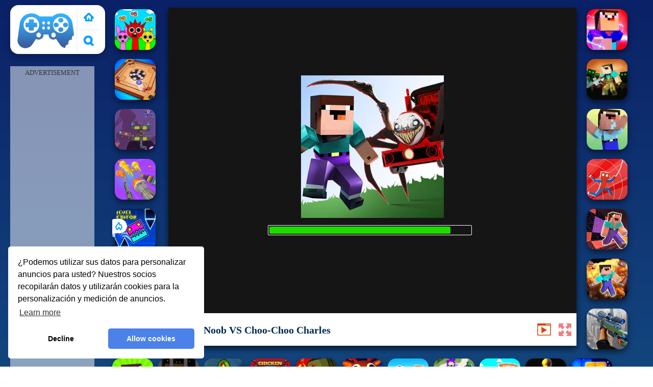

--- FILE ---
content_type: text/html; charset=UTF-8
request_url: https://www.paisdelosjuegos.net/de/noob-vs-choo-choo-charles
body_size: 11991
content:
<!DOCTYPE html><html lang="es">
<head>
<meta http-equiv="Content-Type" content="text/html; charset=utf-8" />
<meta http-equiv="REFRESH" content="18000" />
<meta content="width=device-width, initial-scale=1, minimum-scale=1, maximum-scale=5, user-scalable=1" name="viewport"/>
<title>Noob VS Choo-Choo Charles - Pais de Los Juegos Gratis</title><meta name="description" content="Juega a Noob VS Choo-Choo Charles gratis  en PaisdeLosJuegos.net. En Pais de Los Juegos puedes jugar más juegos similares: Moto X3M 4 Winter, Bloxd.io 2, Ragdoll Playground, Heroes Head Ball, !" />
	<meta property="og:description" content="Juega a Noob VS Choo-Choo Charles gratis en PaisdeLosJuegos.net. En Pais de Los Juegos puedes jugar más juegos similares: Space Waves, Bomb It 8, Archery World Tour 2, Table Tennis World Tour, !" /><meta name="keywords" content="Noob VS Choo-Choo Charles, juegos Noob VS Choo-Choo Charles Online, Poki Noob VS Choo-Choo Charles, Gratis Noob VS Choo-Choo Charles, Poki, Pais de Los Juegos" /><meta property="og:title" content="Noob VS Choo-Choo Charles" />
	<meta property="og:url" content="https://www.paisdelosjuegos.net/de/noob-vs-choo-choo-charles" />
	<meta property="og:image" content="https://www.paisdelosjuegos.net/games/images/noob-vs-choo-choo-charles.webp" />
	<meta property="article:tag" content="Juegos de novatos"/>
	<meta property="article:published_time" content="2023-05-22T01:55:06+0700" />
	<meta property="article:modified_time" content="2023-05-22T04:55:06+0700" />
	<link rel="canonical" href="https://www.paisdelosjuegos.net/de/noob-vs-choo-choo-charles"/><meta name="google-site-verification" content="PKGJ8vuEeKly0iCY9IyncBaEu73_1MwU7U510rSqBZQ" />
<script data-ad-client="ca-pub-3121915507569790" async src="https://pagead2.googlesyndication.com/pagead/js/adsbygoogle.js"></script><script type="text/javascript">
SITE_URL = 'https://www.paisdelosjuegos.net';
TEMPLATE_URL = '/templates/silk';
AD_COUNTDOWN = '15';
SEO_ON = '3';
USER_IS_ADMIN = '0';
COMMENT_POINTS = 10;
POST_POINTS = 10;
TOPIC_POINTS = 20;NEW_PMS = 0; NEW_FRS = 0; N_NEW_TOPIC = 0;ID = '2276';DELETE_FRIEND_CONFIRM = 'Are you sure you want to delete this friend?';UNFRIENDED = 'Friend removed';REQUEST_SENT = 'Request sent';CHALLENGE_A_FRIEND = 'Challenge a friend';CHALLENGE_SUBMITTED = 'Challenge sent';CHALLENGE_ANOTHER = 'Challenge another friend';GAME_FAVOURITE = 'Favourite';GAME_UNFAVOURITE = 'Unfavourite';FILL_IN_FORM = 'Please make sure you\'ve filled in the required fields';N_COMMENT_FAST = 'Please wait at least 60 seconds between comments';N_POINTS_EARNED1 = 'You earned';N_POINTS_EARNED2 = 'points';N_POINTS_EARNED_COMMENT = 'for posting a comment';N_ONE_NEW_PM = 'You have a new private message';N_MULTIPLE_NEW_PMS1 = 'You have';N_MULTIPLE_NEW_PMS2 = 'unread private messages';N_ONE_NEW_FR = 'You have a new friend request';N_MULTIPLE_NEW_FRS1 = 'You have';N_MULTIPLE_NEW_FRS2 = 'new friend requests';N_VIEW = 'View';window.setTimeout('GameAddPlay(2276)', 10000);
window.setTimeout('UserAddPlay()', 120000);
</script>
<script type="text/javascript" src="https://www.paisdelosjuegos.net/includes/jquery-1.8.2.js"></script>
<script type="text/javascript" src="https://www.paisdelosjuegos.net/includes/avarcade.js"></script>
<link rel="alternate" type="application/rss+xml" title="https://www.paisdelosjuegos.net" href="https://www.paisdelosjuegos.net/rss.php" />
<link rel="shortcut icon" href="https://www.paisdelosjuegos.net/favicon.ico" type="image/x-icon" />
<link rel="icon" href="https://www.paisdelosjuegos.net/favicon.ico" type="image/x-icon" />
<link rel="stylesheet" type="text/css" href="https://www.paisdelosjuegos.net/templates/silk/style_viewgames.css" /><link rel="stylesheet" type="text/css" href="https://www.paisdelosjuegos.net/templates/silk/phucviet_view.css" /><link rel="stylesheet" type="text/css" href="https://www.paisdelosjuegos.net/templates/silk/cookieconsent.min.css" />
<link href="https://fonts.googleapis.com/css?family=Proxima+Nova|sans-serif|Roboto|EB+Garamond|PT+Serif|Montserrat:400,700|Fredoka+One:400&display=swap" rel="stylesheet">
<link rel="alternate" href="https://www.paisdelosjuegos.net" hreflang="es" />
</head>
<body>
<script type="application/ld+json"> [
{
    "@context": "https://schema.org",
    "@type": "WebApplication",
    "name": "Pais de Los Juegos - Juegos Gratis en Línea",
    "url": "https://www.paisdelosjuegos.net",
    "image": "https://www.paisdelosjuegos.net/q/images/yoobegg.png",
    "potentialAction": {
        "@type": "SearchAction",
        "target": "https://www.paisdelosjuegos.net/search/{search_term_string}/?q={search_term_string}",
        "query-input": "required name=search_term_string"
    }
}
, {
    "@context": "https://schema.org",
    "@type": "WebApplication",
    "name": "Noob VS Choo-Choo Charles",
	"description": "Juega a Noob VS Choo-Choo Charles gratis  en PaisdeLosJuegos.net. En Pais de Los Juegos puedes jugar más juegos similares: Dynamons 12, Real Impossible Sky Tracks Car Driving, Furia de Estacionamiento 3D: Ciudad de Playa 2, Pixel Path, ",
    "url": "https://www.paisdelosjuegos.net/de/noob-vs-choo-choo-charles",
    "applicationCategory": "Game",
    "operatingSystem": "Windows, MacOS, Linux, iOS, Android",
    "offers": {
        "@type": "Offer",
        "price": 0,
        "priceCurrency": "USD",
        "availability": "https://schema.org/InStock"
    },
	"creator": {
        "@type": "Person",
        "name": "Pais de Los Juegos"        
    },
    "applicationSubCategory": "Juegos de novatos",
    "image": "https://www.paisdelosjuegos.net/games/images/noob-vs-choo-choo-charles.webp",
	"dateCreated": "2023-05-22T01:55:06+0700",
	"datePublished": "2023-05-22T01:55:06+0700",
	"dateModified": "2023-05-22T04:55:06+0700",
    "aggregateRating": {
        "@type": "AggregateRating",
		"bestRating":5.0,
        "ratingValue": 4.5806278833122,
        "reviewCount": 2341    }
}, {
    "@context": "https://schema.org",
    "@type": "BreadcrumbList",
    "itemListElement": [{
        "@type": "ListItem",
        "position": 1,
		"name": "Pais de Los Juegos - Juegos Gratis en Línea",
        "item": "https://www.paisdelosjuegos.net"
    }, {
        "@type": "ListItem",
        "position": 2,      
		"name": "Juegos de novatos",
        "item": "https://www.paisdelosjuegos.net/tag/juegos-de-novatos"
    }]
}] </script><div id="play"><div>
<div class="header-game-logo"><div class="header-logo"><a href="https://www.paisdelosjuegos.net/" title="Pais de Los Juegos">Pais de Los Juegos</a></div>
<div class="header-logo-search"><div class="home-mobile"><a href="https://www.paisdelosjuegos.net/" title="Poki"><img src="https://www.paisdelosjuegos.net/templates/silk/images/home-mobile.png"></a></div><div class="search-mobile"><button type="button" style="background: none;border: none;" id="myBtn1" class="butt1"><img src="https://www.paisdelosjuegos.net/templates/silk/images/search-mobile.png"></button></div></div></div></div>
<div id="content-game">
<div id="right-4" style="margin-top:130px;"><p style="text-align: center; color: #333; padding: 5px 0px 5px 0px; font-size: 13px;">ADVERTISEMENT</p>
<script async src="https://pagead2.googlesyndication.com/pagead/js/adsbygoogle.js"></script> <!-- 160 --> <ins class="adsbygoogle" style="display:inline-block;width:160px;height:600px" data-ad-client="ca-pub-3121915507569790" data-ad-slot="4372841770"></ins> <script> (adsbygoogle = window.adsbygoogle || []).push({}); </script></div>		   
<div id="panel-left"><div class="keyboard"><div class="home_game_image_featured"><a href="https://www.paisdelosjuegos.net/de/sprunki-challenge" title="Sprunki Challenge"><img class="home_game_image_featured_thum_image" src="https://www.paisdelosjuegos.net/games/images2024/sprunki-challenge.webp" /><div class="title_game">Sprunki Challenge</div></a></div><div class="home_game_image_featured"><a href="https://www.paisdelosjuegos.net/de/carrom-pool" title="Carrom Pool"><img class="home_game_image_featured_thum_image" src="https://www.paisdelosjuegos.net/games/images/carrom-pool.webp" /><div class="title_game">Carrom Pool</div></a></div><div class="home_game_image_featured"><a href="https://www.paisdelosjuegos.net/de/wok-planet" title="Wok Planet"><img class="home_game_image_featured_thum_image" src="https://www.paisdelosjuegos.net/games/images/wok-planet.webp" /><div class="title_game">Wok Planet</div></a></div><div class="home_game_image_featured"><a href="https://www.paisdelosjuegos.net/de/crowd-battle-gun-rush" title="Crowd Battle Gun Rush"><img class="home_game_image_featured_thum_image" src="https://www.paisdelosjuegos.net/games/images/crowd-battle-gun-rush.webp" /><div class="title_game">Crowd Battle Gun Rush</div></a></div><div class="home_game_image_featured"><a href="https://www.paisdelosjuegos.net/de/jump-dash" title="Jump Dash"><img class="home_game_image_featured_thum_image" src="https://www.paisdelosjuegos.net/games/images2026/jump-dash.webp" alt="Jump Dash"><div class="title_game">Jump Dash</div><div class="icon-news"></div></a></div><div class="home_game_image_featured"><a href="https://www.paisdelosjuegos.net/de/k-pop-demon-hunter-fashion" title="K-Pop Demon Hunter Fashion"><img class="home_game_image_featured_thum_image" src="https://www.paisdelosjuegos.net/games/images2026/k-pop-demon-hunter-fashion.webp" alt="K-Pop Demon Hunter Fashion"><div class="title_game">K-Pop Demon Hunter Fashion</div><div class="icon-news"></div></a></div><div class="home_game_image_featured"><a href="https://www.paisdelosjuegos.net/de/baseball-bros" title="Baseball Bros"><img class="home_game_image_featured_thum_image" src="https://www.paisdelosjuegos.net/games/images2026/baseball-bros.webp" alt="Baseball Bros"><div class="title_game">Baseball Bros</div><div class="icon-news"></div></a></div></div></div>		
<div id="panel-center" style="width: max-content;">
<div id="conteiner-panel-center"><div id="ava-game_container"><iframe src="https://html5.gamemonetize.co/hlss159bqhn1tfsj290xb4x6cich20lm/" width="800" height="600" allowtransparency="true" frameborder="0" marginwidth="0" marginheight="0" scrolling="no" id="fullscreen"></iframe></div></div>
<div id="top-panel-center"><img alt="Noob VS Choo-Choo Charles" class="fbimg" src="https://www.paisdelosjuegos.net/games/images/noob-vs-choo-choo-charles.webp"><div class="titulogame"><span><h1>Noob VS Choo-Choo Charles</h1></span></div><div class="first" style="float: right;margin-top: 20px;margin-right: 10px;"><a id="toggle_fullscreen" style="background: none;border: none;"><img src="https://www.paisdelosjuegos.net/templates/silk/images/full-screen.png"></a></div><div class="first" style="float: right;margin-top: 20px;margin-right: 15px;"><button type="button" style="background: none;border: none;" class="butt1"><img src="https://www.paisdelosjuegos.net/templates/silk/images/video-friv.png"></button></div></div>
</div>		
<div class="home_game_image_featured"><a href="https://www.paisdelosjuegos.net/de/noob-fall" title="Noob Fall"><img class="home_game_image_featured_thum_image" src="https://www.paisdelosjuegos.net/games/images21/noob-fall.webp" /><div class="title_game">Noob Fall</div></a></div><div class="home_game_image_featured"><a href="https://www.paisdelosjuegos.net/de/noob-shooter-zombie" title="Noob Shooter Zombie"><img class="home_game_image_featured_thum_image" src="https://www.paisdelosjuegos.net/games/images/noob-shooter-zombie.webp" /><div class="title_game">Noob Shooter Zombie</div></a></div><div class="home_game_image_featured"><a href="https://www.paisdelosjuegos.net/de/noob-vs-pro-boss-levels" title="Noob vs Pro Boss Levels"><img class="home_game_image_featured_thum_image" src="https://www.paisdelosjuegos.net/games/images21/noob-vs-pro-boss-levels.webp" /><div class="title_game">Noob vs Pro Boss Levels</div></a></div><div class="home_game_image_featured"><a href="https://www.paisdelosjuegos.net/de/curso-de-obstaculos-spider-noob" title="Curso de Obstáculos Spider-Noob"><img class="home_game_image_featured_thum_image" src="https://www.paisdelosjuegos.net/games/images2025/curso-de-obstaculos-spider-noob.webp" /><div class="title_game">Curso de Obstáculos Spider-Noob</div></a></div><div class="home_game_image_featured"><a href="https://www.paisdelosjuegos.net/de/noob-steve-nether" title="Noob Steve Nether"><img class="home_game_image_featured_thum_image" src="https://www.paisdelosjuegos.net/games/images21/noob-steve-nether.webp" /><div class="title_game">Noob Steve Nether</div></a></div><div class="home_game_image_featured"><a href="https://www.paisdelosjuegos.net/de/noob-fuse" title="Noob Fuse"><img class="home_game_image_featured_thum_image" src="https://www.paisdelosjuegos.net/games/images/noob-fuse.webp" /><div class="title_game">Noob Fuse</div></a></div><div class="home_game_image_featured"><a href="https://www.paisdelosjuegos.net/de/noob-sniper-3d" title="Noob Sniper 3D"><img class="home_game_image_featured_thum_image" src="https://www.paisdelosjuegos.net/games/images2025/noob-sniper-3d.webp" /><div class="title_game">Noob Sniper 3D</div></a></div><div class="home_game_image_featured"><a href="https://www.paisdelosjuegos.net/de/mr-noob-hook-hero" title="Mr Noob Hook Hero"><img class="home_game_image_featured_thum_image" src="https://www.paisdelosjuegos.net/games/images21/mr-noob-hook-hero.webp" /><div class="title_game">Mr Noob Hook Hero</div></a></div><div class="home_game_image_featured"><a href="https://www.paisdelosjuegos.net/de/noob-escape--one-level-again" title="Noob Escape: one level again"><img class="home_game_image_featured_thum_image" src="https://www.paisdelosjuegos.net/games/images21/noob-escape-one-level-again.webp" /><div class="title_game">Noob Escape: one level again</div></a></div><div class="home_game_image_featured"><a href="https://www.paisdelosjuegos.net/de/battalion-commander" title="Battalion Commander"><img class="home_game_image_featured_thum_image" src="https://www.paisdelosjuegos.net/games/images21/battalion-commander.webp" alt="Battalion Commander"><div class="title_game">Battalion Commander</div></a></div><div class="home_game_image_featured"><a href="https://www.paisdelosjuegos.net/de/chicken-merge" title="Chicken Merge"><img class="home_game_image_featured_thum_image" src="https://www.paisdelosjuegos.net/games/images2026/chicken-merge.webp" alt="Chicken Merge"><div class="title_game">Chicken Merge</div></a></div><div class="home_game_image_featured"><a href="https://www.paisdelosjuegos.net/de/stickman-world-battle" title="Stickman World Battle"><img class="home_game_image_featured_thum_image" src="https://www.paisdelosjuegos.net/games/images2026/stickman-world-battle.webp" alt="Stickman World Battle"><div class="title_game">Stickman World Battle</div></a></div><div class="home_game_image_featured"><a href="https://www.paisdelosjuegos.net/de/99-nights-in-the-forest" title="99 Nights In The Forest"><img class="home_game_image_featured_thum_image" src="https://www.paisdelosjuegos.net/games/images2026/99-nights-in-the-forest.webp" alt="99 Nights In The Forest"><div class="title_game">99 Nights In The Forest</div></a></div><div class="home_game_image_featured"><a href="https://www.paisdelosjuegos.net/de/steal-brainrot-eggs" title="Steal Brainrot Eggs"><img class="home_game_image_featured_thum_image" src="https://www.paisdelosjuegos.net/games/images2026/steal-brainrot-eggs.webp" alt="Steal Brainrot Eggs"><div class="title_game">Steal Brainrot Eggs</div></a></div><div class="home_game_image_featured"><a href="https://www.paisdelosjuegos.net/de/hero-defence-king" title="Hero Defence King"><img class="home_game_image_featured_thum_image" src="https://www.paisdelosjuegos.net/games/images2026/hero-defence-king.webp" alt="Hero Defence King"><div class="title_game">Hero Defence King</div></a></div><div class="home_game_image_featured"><a href="https://www.paisdelosjuegos.net/de/steal-brainrot-arena" title="Steal Brainrot Arena"><img class="home_game_image_featured_thum_image" src="https://www.paisdelosjuegos.net/games/images2026/steal-brainrot-arena.webp" alt="Steal Brainrot Arena"><div class="title_game">Steal Brainrot Arena</div></a></div><div class="home_game_image_featured" id="header-game1-left" style="margin-top:20px;"><p style="text-align: center; color: #333; padding: 5px 0px 5px 0px; font-size: 13px;">ADVERTISEMENT</p>
<script async src="https://pagead2.googlesyndication.com/pagead/js/adsbygoogle.js"></script> <!-- 336×280 --> <ins class="adsbygoogle" style="display:block" data-ad-client="ca-pub-3121915507569790" data-ad-slot="7464047150" data-ad-format="auto" data-full-width-responsive="true"></ins> <script> (adsbygoogle = window.adsbygoogle || []).push({}); </script></div><div class="home_game_image_featured"><a href="https://www.paisdelosjuegos.net/de/armedforces-io" title="ArmedForces.io"><img class="home_game_image_featured_thum_image" src="https://www.paisdelosjuegos.net/games/images21/armedforces-io.webp" alt="ArmedForces.io"><div class="title_game">ArmedForces.io</div></a></div><div class="home_game_image_featured"><a href="https://www.paisdelosjuegos.net/de/block-blaster-puzzle" title="Block Blaster Puzzle"><img class="home_game_image_featured_thum_image" src="https://www.paisdelosjuegos.net/games/images2025/block-blaster-puzzle.webp" alt="Block Blaster Puzzle"><div class="title_game">Block Blaster Puzzle</div></a></div><div class="home_game_image_featured"><a href="https://www.paisdelosjuegos.net/de/jetski-race" title="Jetski Race"><img class="home_game_image_featured_thum_image" src="https://www.paisdelosjuegos.net/games/images2025/jetski-race.webp" alt="Jetski Race"><div class="title_game">Jetski Race</div></a></div><div class="home_game_image_featured"><a href="https://www.paisdelosjuegos.net/de/traffic-tour" title="Traffic Tour"><img class="home_game_image_featured_thum_image" src="https://www.paisdelosjuegos.net/games/images21/traffic-tour.webp" alt="Traffic Tour"><div class="title_game">Traffic Tour</div></a></div><div class="home_game_image_featured"><a href="https://www.paisdelosjuegos.net/de/blockbuster-puzzle" title="BlockBuster Puzzle"><img class="home_game_image_featured_thum_image" src="https://www.paisdelosjuegos.net/games/images/blockbuster-puzzle.webp" alt="BlockBuster Puzzle"><div class="title_game">BlockBuster Puzzle</div></a></div><div class="home_game_image_featured"><a href="https://www.paisdelosjuegos.net/de/guerreros-de-palo--nueva-batalla" title="Guerreros de Palo: Nueva Batalla"><img class="home_game_image_featured_thum_image" src="https://www.paisdelosjuegos.net/games/images2024/guerreros-de-palo--nueva-batalla.webp" alt="Guerreros de Palo: Nueva Batalla"><div class="title_game">Guerreros de Palo: Nueva Batalla</div></a></div><div class="home_game_image_featured"><a href="https://www.paisdelosjuegos.net/de/traffic-jam-3d" title="Traffic Jam 3D"><img class="home_game_image_featured_thum_image" src="https://www.paisdelosjuegos.net/games/images21/traffic-jam-3d.webp" alt="Traffic Jam 3D"><div class="title_game">Traffic Jam 3D</div></a></div><div class="home_game_image_featured"><a href="https://www.paisdelosjuegos.net/de/sniper-vs-sniper-online" title="Sniper vs Sniper Online"><img class="home_game_image_featured_thum_image" src="https://www.paisdelosjuegos.net/games/images2025/sniper-vs-sniper-online.webp" alt="Sniper vs Sniper Online"><div class="title_game">Sniper vs Sniper Online</div></a></div><div class="home_game_image_featured"><a href="https://www.paisdelosjuegos.net/de/toca-boca-free" title="Toca Boca Free"><img class="home_game_image_featured_thum_image" src="https://www.paisdelosjuegos.net/games/images2025/toca-boca-free.webp" alt="Toca Boca Free"><div class="title_game">Toca Boca Free</div></a></div><div class="home_game_image_featured"><a href="https://www.paisdelosjuegos.net/de/granny-christmas-nightmare" title="Granny Christmas Nightmare"><img class="home_game_image_featured_thum_image" src="https://www.paisdelosjuegos.net/games/images2025/granny-christmas-nightmare.webp" alt="Granny Christmas Nightmare"><div class="title_game">Granny Christmas Nightmare</div></a></div><div class="home_game_image_featured"><a href="https://www.paisdelosjuegos.net/de/survival-craft-xmas-special" title="Survival Craft Xmas Special"><img class="home_game_image_featured_thum_image" src="https://www.paisdelosjuegos.net/games/images21/survival-craft-xmas-special.webp" alt="Survival Craft Xmas Special"><div class="title_game">Survival Craft Xmas Special</div></a></div><div class="home_game_image_featured"><a href="https://www.paisdelosjuegos.net/de/marble-run-ultimate-race!" title="Marble Run - Ultimate Race!"><img class="home_game_image_featured_thum_image" src="https://www.paisdelosjuegos.net/games/images2025/marble-run-ultimate-race!.webp" alt="Marble Run - Ultimate Race!"><div class="title_game">Marble Run - Ultimate Race!</div></a></div><div class="home_game_image_featured"><a href="https://www.paisdelosjuegos.net/de/vortex-9" title="Vortex 9"><img class="home_game_image_featured_thum_image" src="https://www.paisdelosjuegos.net/games/images21/vortex-9.webp" alt="Vortex 9"><div class="title_game">Vortex 9</div></a></div><div class="home_game_image_featured"><a href="https://www.paisdelosjuegos.net/de/mafia-go-dice-master" title="Mafia GO - Dice Master"><img class="home_game_image_featured_thum_image" src="https://www.paisdelosjuegos.net/games/images2025/mafia-go-dice-master.webp" alt="Mafia GO - Dice Master"><div class="title_game">Mafia GO - Dice Master</div></a></div><div class="home_game_image_featured"><a href="https://www.paisdelosjuegos.net/de/sprunki-baby-phase-3" title="Sprunki baby PHASE 3"><img class="home_game_image_featured_thum_image" src="https://www.paisdelosjuegos.net/games/images2025/sprunki-baby-phase-3.webp" alt="Sprunki baby PHASE 3"><div class="title_game">Sprunki baby PHASE 3</div></a></div><div class="home_game_image_featured"><a href="https://www.paisdelosjuegos.net/de/bitlife-life-simulator" title="BitLife - Life Simulator"><img class="home_game_image_featured_thum_image" src="https://www.paisdelosjuegos.net/games/images2025/bitlife-life-simulator.webp" alt="BitLife - Life Simulator"><div class="title_game">BitLife - Life Simulator</div></a></div><div class="home_game_image_featured"><a href="https://www.paisdelosjuegos.net/de/block-blasty-saga" title="Block Blasty Saga"><img class="home_game_image_featured_thum_image" src="https://www.paisdelosjuegos.net/games/images2025/block-blasty-saga.webp" alt="Block Blasty Saga"><div class="title_game">Block Blasty Saga</div></a></div><div class="home_game_image_featured"><a href="https://www.paisdelosjuegos.net/de/fragen" title="FRAGEN"><img class="home_game_image_featured_thum_image" src="https://www.paisdelosjuegos.net/games/images2025/fragen.webp" alt="FRAGEN"><div class="title_game">FRAGEN</div></a></div><div class="home_game_image_featured"><a href="https://www.paisdelosjuegos.net/de/escape-road" title="Escape Road"><img class="home_game_image_featured_thum_image" src="https://www.paisdelosjuegos.net/games/images2025/escape-road.webp" alt="Escape Road"><div class="title_game">Escape Road</div></a></div><div class="home_game_image_featured"><a href="https://www.paisdelosjuegos.net/de/merge-brainrot" title="Merge Brainrot"><img class="home_game_image_featured_thum_image" src="https://www.paisdelosjuegos.net/games/images2025/merge-brainrot.webp" alt="Merge Brainrot"><div class="title_game">Merge Brainrot</div></a></div><div class="home_game_image_featured"><a href="https://www.paisdelosjuegos.net/de/soccer-euro-cup-2025" title="Soccer Euro Cup 2025"><img class="home_game_image_featured_thum_image" src="https://www.paisdelosjuegos.net/games/images2025/soccer-euro-cup-2025.webp" alt="Soccer Euro Cup 2025"><div class="title_game">Soccer Euro Cup 2025</div></a></div><div class="home_game_image_featured"><a href="https://www.paisdelosjuegos.net/de/obby-survive-parkour" title="Obby Survive Parkour"><img class="home_game_image_featured_thum_image" src="https://www.paisdelosjuegos.net/games/images2025/obby-survive-parkour.webp" alt="Obby Survive Parkour"><div class="title_game">Obby Survive Parkour</div></a></div><div class="home_game_image_featured"><a href="https://www.paisdelosjuegos.net/de/rise-of-the-dead" title="Rise of the Dead"><img class="home_game_image_featured_thum_image" src="https://www.paisdelosjuegos.net/games/images2025/rise-of-the-dead.webp" alt="Rise of the Dead"><div class="title_game">Rise of the Dead</div></a></div><div class="home_game_image_featured"><a href="https://www.paisdelosjuegos.net/de/vex-8" title="Vex 8"><img class="home_game_image_featured_thum_image" src="https://www.paisdelosjuegos.net/games/images/vex-8.webp" alt="Vex 8"><div class="title_game">Vex 8</div></a></div><div class="home_game_image_featured"><a href="https://www.paisdelosjuegos.net/de/racing-limits" title="Racing Limits"><img class="home_game_image_featured_thum_image" src="https://www.paisdelosjuegos.net/games/images2025/racing-limits.webp" alt="Racing Limits"><div class="title_game">Racing Limits</div></a></div><div class="home_game_image_featured"><a href="https://www.paisdelosjuegos.net/de/moto-rider-go" title="Moto Rider GO"><img class="home_game_image_featured_thum_image" src="https://www.paisdelosjuegos.net/games/images21/moto-rider-go.webp" alt="Moto Rider GO"><div class="title_game">Moto Rider GO</div></a></div><div class="home_game_image_featured"><a href="https://www.paisdelosjuegos.net/de/explosion-de-bloques" title="Explosión de Bloques"><img class="home_game_image_featured_thum_image" src="https://www.paisdelosjuegos.net/games/images/explosion-de-bloques.webp" alt="Explosión de Bloques"><div class="title_game">Explosión de Bloques</div></a></div><div class="home_game_image_featured"><a href="https://www.paisdelosjuegos.net/de/metal-guns-fury-beat-em-up" title="Metal Guns Fury Beat Em Up"><img class="home_game_image_featured_thum_image" src="https://www.paisdelosjuegos.net/games/images21/metal-guns-fury-beat-em-up.webp" alt="Metal Guns Fury Beat Em Up"><div class="title_game">Metal Guns Fury Beat Em Up</div></a></div><div class="home_game_image_featured"><a href="https://www.paisdelosjuegos.net/de/sky-balls-3d" title="Sky Balls 3D"><img class="home_game_image_featured_thum_image" src="https://www.paisdelosjuegos.net/games/images/sky-balls-3d.webp" alt="Sky Balls 3D"><div class="title_game">Sky Balls 3D</div></a></div><div class="home_game_image_featured"><a href="https://www.paisdelosjuegos.net/de/happy-blocks" title="Happy Blocks"><img class="home_game_image_featured_thum_image" src="https://www.paisdelosjuegos.net/games/images2025/happy-blocks.webp" alt="Happy Blocks"><div class="title_game">Happy Blocks</div></a></div><div class="home_game_image_featured"><a href="https://www.paisdelosjuegos.net/de/hill-climb-racing-2--adventure" title="Hill Climb Racing 2: Adventure"><img class="home_game_image_featured_thum_image" src="https://www.paisdelosjuegos.net/games/images2025/hill-climb-racing-2--adventure.webp" alt="Hill Climb Racing 2: Adventure"><div class="title_game">Hill Climb Racing 2: Adventure</div></a></div><div class="home_game_image_featured"><a href="https://www.paisdelosjuegos.net/de/bubble-shooter-neon" title="Bubble Shooter Neon"><img class="home_game_image_featured_thum_image" src="https://www.paisdelosjuegos.net/games/images2025/bubble-shooter-neon.webp" alt="Bubble Shooter Neon"><div class="title_game">Bubble Shooter Neon</div></a></div><div class="home_game_image_featured"><a href="https://www.paisdelosjuegos.net/de/call-of-duty--free-fire" title="Call Of Duty: Free Fire"><img class="home_game_image_featured_thum_image" src="https://www.paisdelosjuegos.net/games/images2025/call-of-duty--free-fire.webp" alt="Call Of Duty: Free Fire"><div class="title_game">Call Of Duty: Free Fire</div></a></div><div class="home_game_image_featured"><a href="https://www.paisdelosjuegos.net/de/fairyland-merge-magic" title="Fairyland Merge & Magic"><img class="home_game_image_featured_thum_image" src="https://www.paisdelosjuegos.net/games/images21/fairyland-merge-&-magic.webp" alt="Fairyland Merge & Magic"><div class="title_game">Fairyland Merge & Magic</div></a></div><div class="home_game_image_featured"><a href="https://www.paisdelosjuegos.net/de/bank-robbery--escape" title="Bank Robbery: Escape"><img class="home_game_image_featured_thum_image" src="https://www.paisdelosjuegos.net/games/images2025/bank-robbery--escape.webp" alt="Bank Robbery: Escape"><div class="title_game">Bank Robbery: Escape</div></a></div><div class="home_game_image_featured"><a href="https://www.paisdelosjuegos.net/de/estacionamiento-de-autobuses-en-3d" title="Estacionamiento de Autobuses en 3D"><img class="home_game_image_featured_thum_image" src="https://www.paisdelosjuegos.net/games/images/estacionamiento-de-autobuses-en-3d.webp" alt="Estacionamiento de Autobuses en 3D"><div class="title_game">Estacionamiento de Autobuses en 3D</div></a></div><div class="home_game_image_featured"><a href="https://www.paisdelosjuegos.net/de/bank-robbery-3" title="Bank Robbery 3"><img class="home_game_image_featured_thum_image" src="https://www.paisdelosjuegos.net/games/images2024/bank-robbery-3.webp" alt="Bank Robbery 3"><div class="title_game">Bank Robbery 3</div></a></div><div id="parent"><div class="game img"><a  href="https://www.paisdelosjuegos.net/de/noob-sniper-3d"><div><img src="https://www.paisdelosjuegos.net/games/images2025/noob-sniper-3d.webp" alt="Noob Sniper 3D" class="gesh x_sf1"></div><div class="title_game">Noob Sniper 3D</div></a></div><div class="game fimg"><a href="https://www.paisdelosjuegos.net/de/crazy-plane-landing"><div><img src="https://www.paisdelosjuegos.net/games/images2025/crazy-plane-landing.webp" alt="Crazy Plane Landing" class="gesh x_sf1"></div><div class="title_game" style="border-radius: 8%;">Crazy Plane Landing</div></a></div><div class="game img"><a  href="https://www.paisdelosjuegos.net/de/dunk-dash"><div><img src="https://www.paisdelosjuegos.net/games/images2025/dunk-dash.webp" alt="Dunk Dash" class="gesh x_sf1"></div><div class="title_game">Dunk Dash</div></a></div><div class="game img"><a  href="https://www.paisdelosjuegos.net/de/8-ball-pool-challenge"><div><img src="https://www.paisdelosjuegos.net/games/images/8-ball-pool-challenge.webp" alt="8 Ball Pool Challenge" class="gesh x_sf1"></div><div class="title_game">8 Ball Pool Challenge</div></a></div><div class="game fimg"><a href="https://www.paisdelosjuegos.net/de/golf-orbit"><div><img src="https://www.paisdelosjuegos.net/games/images2025/golf-orbit.webp" alt="Golf Orbit" class="gesh x_sf1"></div><div class="title_game" style="border-radius: 8%;">Golf Orbit</div></a></div><div class="game img"><a  href="https://www.paisdelosjuegos.net/de/steal-brainrot-eggs"><div><img src="https://www.paisdelosjuegos.net/games/images2026/steal-brainrot-eggs.webp" alt="Steal Brainrot Eggs" class="gesh x_sf1"></div><div class="title_game">Steal Brainrot Eggs</div></a></div><div class="game fimg"><a href="https://www.paisdelosjuegos.net/de/bubble-shooter-billiard-pool"><div><img src="https://www.paisdelosjuegos.net/games/images2025/bubble-shooter-billiard-pool.webp" alt="Bubble Shooter Billiard Pool" class="gesh x_sf1"></div><div class="title_game" style="border-radius: 8%;">Bubble Shooter Billiard Pool</div></a></div><div class="game img"><a  href="https://www.paisdelosjuegos.net/de/incredibox-party-frozen-sprunki-beat"><div><img src="https://www.paisdelosjuegos.net/games/images2025/incredibox-party-frozen-sprunki-beat.webp" alt="Incredibox Party Frozen Sprunki Beat" class="gesh x_sf1"></div><div class="title_game">Incredibox Party Frozen Sprunki Beat</div></a></div><div class="game fimg"><a href="https://www.paisdelosjuegos.net/de/fnaf-web"><div><img src="https://www.paisdelosjuegos.net/games/images/fnaf-web.webp" alt="FNAF Web" class="gesh x_sf1"></div><div class="title_game" style="border-radius: 8%;">FNAF Web</div></a></div><div class="game fimg"><a href="https://www.paisdelosjuegos.net/de/metal-guns-fury-beat-em-up"><div><img src="https://www.paisdelosjuegos.net/games/images21/metal-guns-fury-beat-em-up.webp" alt="Metal Guns Fury Beat Em Up" class="gesh x_sf1"></div><div class="title_game" style="border-radius: 8%;">Metal Guns Fury Beat Em Up</div></a></div><div class="game fimg"><a href="https://www.paisdelosjuegos.net/de/super-stunt-car-7"><div><img src="https://www.paisdelosjuegos.net/games/images/super-stunt-car-7.webp" alt="Super Stunt car 7" class="gesh x_sf1"></div><div class="title_game" style="border-radius: 8%;">Super Stunt car 7</div></a></div><div class="game img"><a  href="https://www.paisdelosjuegos.net/de/survival-craft-xmas-special"><div><img src="https://www.paisdelosjuegos.net/games/images21/survival-craft-xmas-special.webp" alt="Survival Craft Xmas Special" class="gesh x_sf1"></div><div class="title_game">Survival Craft Xmas Special</div></a></div><div class="game fimg"><a href="https://www.paisdelosjuegos.net/de/tunnel-rush-2"><div><img src="https://www.paisdelosjuegos.net/games/images2024/tunnel-rush-2.webp" alt="Tunnel Rush 2" class="gesh x_sf1"></div><div class="title_game" style="border-radius: 8%;">Tunnel Rush 2</div></a></div><div class="game img"><a  href="https://www.paisdelosjuegos.net/de/jetski-race"><div><img src="https://www.paisdelosjuegos.net/games/images2025/jetski-race.webp" alt="Jetski Race" class="gesh x_sf1"></div><div class="title_game">Jetski Race</div></a></div><div class="game fimg"><a href="https://www.paisdelosjuegos.net/de/mariposa-kyodai-deluxe-2"><div><img src="https://www.paisdelosjuegos.net/games/images2024/mariposa-kyodai-deluxe-2.webp" alt="Mariposa Kyodai Deluxe 2" class="gesh x_sf1"></div><div class="title_game" style="border-radius: 8%;">Mariposa Kyodai Deluxe 2</div></a></div><div class="game img"><a  href="https://www.paisdelosjuegos.net/de/mahjong"><div><img src="https://www.paisdelosjuegos.net/games/images/paisdelosjuegos-net-mahjong-2.webp" alt="Mahjong" class="gesh x_sf1"></div><div class="title_game">Mahjong</div></a></div><div class="game img"><a  href="https://www.paisdelosjuegos.net/de/sprunki-music-scary-beat-box"><div><img src="https://www.paisdelosjuegos.net/games/images2025/sprunki-music-scary-beat-box.webp" alt="Sprunki Music Scary Beat Box" class="gesh x_sf1"></div><div class="title_game">Sprunki Music Scary Beat Box</div></a></div><div class="game fimg"><a href="https://www.paisdelosjuegos.net/de/merge-rot"><div><img src="https://www.paisdelosjuegos.net/games/images2025/merge-rot.webp" alt="Merge Rot" class="gesh x_sf1"></div><div class="title_game" style="border-radius: 8%;">Merge Rot</div></a></div><div class="game fimg"><a href="https://www.paisdelosjuegos.net/de/krismas-mahjong-2"><div><img src="https://www.paisdelosjuegos.net/games/images/krismas-mahjong-2.webp" alt="KrisMas Mahjong 2" class="gesh x_sf1"></div><div class="title_game" style="border-radius: 8%;">KrisMas Mahjong 2</div></a></div><div class="game fimg"><a href="https://www.paisdelosjuegos.net/de/motorcycle-racer--road-mayhem"><div><img src="https://www.paisdelosjuegos.net/games/images2025/motorcycle-racer--road-mayhem.webp" alt="Motorcycle Racer: Road Mayhem" class="gesh x_sf1"></div><div class="title_game" style="border-radius: 8%;">Motorcycle Racer: Road Mayhem</div></a></div><div class="game fimg"><a href="https://www.paisdelosjuegos.net/de/zombie-derby-2"><div><img src="https://www.paisdelosjuegos.net/games/images2025/zombie-derby-2.webp" alt="Zombie Derby 2" class="gesh x_sf1"></div><div class="title_game" style="border-radius: 8%;">Zombie Derby 2</div></a></div><div class="game img"><a  href="https://www.paisdelosjuegos.net/de/helix-jump"><div><img src="https://www.paisdelosjuegos.net/games/images/paisdelosjuegos-net-helix-jump.webp" alt="Helix Jump" class="gesh x_sf1"></div><div class="title_game">Helix Jump</div></a></div><div class="game img"><a  href="https://www.paisdelosjuegos.net/de/diseno-de-casas-pequenas"><div><img src="https://www.paisdelosjuegos.net/games/images/diseno-de-casas-pequenas.webp" alt="Diseño de Casas Pequeñas" class="gesh x_sf1"></div><div class="title_game">Diseño de Casas Pequeñas</div></a></div><div class="game img"><a  href="https://www.paisdelosjuegos.net/de/number-rush"><div><img src="https://www.paisdelosjuegos.net/games/images2025/number-rush.webp" alt="Number Rush" class="gesh x_sf1"></div><div class="title_game">Number Rush</div></a></div><div class="game img"><a  href="https://www.paisdelosjuegos.net/de/escuadron-del-instituto-de-chicas-monstruo"><div><img src="https://www.paisdelosjuegos.net/games/images/escuadron-del-instituto-de-chicas-monstruo.webp" alt="Escuadrón del Instituto de Chicas Monstruo" class="gesh x_sf1"></div><div class="title_game">Escuadrón del Instituto de Chicas Monstruo</div></a></div><div class="game img"><a  href="https://www.paisdelosjuegos.net/de/dirt-bike-stunts-3d"><div><img src="https://www.paisdelosjuegos.net/games/images21/dirt-bike-stunts-3d.webp" alt="Dirt Bike Stunts 3D" class="gesh x_sf1"></div><div class="title_game">Dirt Bike Stunts 3D</div></a></div><div class="game img"><a  href="https://www.paisdelosjuegos.net/de/woods-of-nevia--forest-survival"><div><img src="https://www.paisdelosjuegos.net/games/images2025/woods-of-nevia--forest-survival.webp" alt="Woods of Nevia: Forest Survival" class="gesh x_sf1"></div><div class="title_game">Woods of Nevia: Forest Survival</div></a></div><div class="game img"><a  href="https://www.paisdelosjuegos.net/de/stickman-parkour-2-lucky-block"><div><img src="https://www.paisdelosjuegos.net/games/images/stickman-parkour-2-lucky-block.webp" alt="Stickman Parkour 2 - Lucky Block" class="gesh x_sf1"></div><div class="title_game">Stickman Parkour 2 - Lucky Block</div></a></div><div class="game img"><a  href="https://www.paisdelosjuegos.net/de/who-is-this"><div><img src="https://www.paisdelosjuegos.net/games/images21/who-is-this.webp" alt="Who is This" class="gesh x_sf1"></div><div class="title_game">Who is This</div></a></div><div class="game img"><a  href="https://www.paisdelosjuegos.net/de/stack-jump"><div><img src="https://www.yoob2.com/games2021/images/stack-jump.webp" alt="Stack Jump" class="gesh x_sf1"></div><div class="title_game">Stack Jump</div></a></div><div class="game img"><a  href="https://www.paisdelosjuegos.net/de/evil-granny-must-die-ch2"><div><img src="https://www.paisdelosjuegos.net/games/images21/evil-granny-must-die-ch2.webp" alt="Evil Granny Must Die Ch2" class="gesh x_sf1"></div><div class="title_game">Evil Granny Must Die Ch2</div></a></div><div class="game img"><a  href="https://www.paisdelosjuegos.net/de/clash-of-warriors"><div><img src="https://www.paisdelosjuegos.net/games/images21/clash-of-warriors.webp" alt="Clash Of Warriors" class="gesh x_sf1"></div><div class="title_game">Clash Of Warriors</div></a></div><div class="game img"><a  href="https://www.paisdelosjuegos.net/de/block-mover-unlock-your-brain"><div><img src="https://www.paisdelosjuegos.net/games/images2025/block-mover-unlock-your-brain.webp" alt="Block Mover Unlock Your Brain" class="gesh x_sf1"></div><div class="title_game">Block Mover Unlock Your Brain</div></a></div><div class="game img"><a  href="https://www.paisdelosjuegos.net/de/roblox-craft-run"><div><img src="https://www.paisdelosjuegos.net/games/images2025/roblox-craft-run.webp" alt="Roblox Craft Run" class="gesh x_sf1"></div><div class="title_game">Roblox Craft Run</div></a></div><div class="game img"><a  href="https://www.paisdelosjuegos.net/de/bomb-it-6"><div><img src="https://www.paisdelosjuegos.net/games/images/paisdelosjuegos-net-Bomb-It-6.webp" alt="Bomb It 6" class="gesh x_sf1"></div><div class="title_game">Bomb It 6</div></a></div><div class="game img"><a  href="https://www.paisdelosjuegos.net/de/italian-brainrot-head-soccer"><div><img src="https://www.paisdelosjuegos.net/games/images2025/italian-brainrot-head-soccer.webp" alt="Italian Brainrot Head Soccer" class="gesh x_sf1"></div><div class="title_game">Italian Brainrot Head Soccer</div></a></div><div class="game fimg"><a href="https://www.paisdelosjuegos.net/de/billar-de-8-bolas"><div><img src="https://www.paisdelosjuegos.net/games/images2024/billar-de-8-bolas.webp" alt="Billar de 8 Bolas" class="gesh x_sf1"></div><div class="title_game" style="border-radius: 8%;">Billar de 8 Bolas</div></a></div><div class="game fimg"><a href="https://www.paisdelosjuegos.net/de/gun-fest"><div><img src="https://www.paisdelosjuegos.net/games/images/gun-fest.webp" alt="Gun Fest" class="gesh x_sf1"></div><div class="title_game" style="border-radius: 8%;">Gun Fest</div></a></div><div class="game img"><a  href="https://www.paisdelosjuegos.net/de/ellie-and-friends-venice-carnival"><div><img src="https://www.paisdelosjuegos.net/games/images2025/ellie-and-friends-venice-carnival.webp" alt="Ellie and Friends Venice Carnival" class="gesh x_sf1"></div><div class="title_game">Ellie and Friends Venice Carnival</div></a></div><div class="game fimg"><a href="https://www.paisdelosjuegos.net/de/fast-ball-jump"><div><img src="https://www.paisdelosjuegos.net/games/images2025/fast-ball-jump.webp" alt="Fast Ball Jump" class="gesh x_sf1"></div><div class="title_game" style="border-radius: 8%;">Fast Ball Jump</div></a></div><div class="game img"><a  href="https://www.paisdelosjuegos.net/de/park-me"><div><img src="https://www.paisdelosjuegos.net/games/images/park-me.webp" alt="Park Me" class="gesh x_sf1"></div><div class="title_game">Park Me</div></a></div><div class="game img"><a  href="https://www.paisdelosjuegos.net/de/merge-cyber-racers"><div><img src="https://www.paisdelosjuegos.net/games/images21/merge-cyber-racers.webp" alt="Merge Cyber Racers" class="gesh x_sf1"></div><div class="title_game">Merge Cyber Racers</div></a></div><div class="game img"><a  href="https://www.paisdelosjuegos.net/de/just-another-pong"><div><img src="https://www.paisdelosjuegos.net/games/images/just-another-pong.webp" alt="Just Another Pong" class="gesh x_sf1"></div><div class="title_game">Just Another Pong</div></a></div><div class="game img"><a  href="https://www.paisdelosjuegos.net/de/lion-family-sim-online"><div><img src="https://www.paisdelosjuegos.net/games/images2025/lion-family-sim-online.webp" alt="Lion Family Sim Online" class="gesh x_sf1"></div><div class="title_game">Lion Family Sim Online</div></a></div><div class="game fimg"><a href="https://www.paisdelosjuegos.net/de/cryzen-io"><div><img src="https://www.paisdelosjuegos.net/games/images/cryzen-io.webp" alt="Cryzen.io" class="gesh x_sf1"></div><div class="title_game" style="border-radius: 8%;">Cryzen.io</div></a></div><div class="game img"><a  href="https://www.paisdelosjuegos.net/de/ardilla-con-un-arma"><div><img src="https://www.paisdelosjuegos.net/games/images2024/ardilla-con-un-arma.webp" alt="Ardilla con un Arma" class="gesh x_sf1"></div><div class="title_game">Ardilla con un Arma</div></a></div><div class="game img"><a  href="https://www.paisdelosjuegos.net/de/red-and-blue-stickman-spy-puzzle"><div><img src="https://www.paisdelosjuegos.net/games/images2024/red-and-blue-stickman-spy-puzzle.webp" alt="Red And Blue Stickman Spy Puzzle" class="gesh x_sf1"></div><div class="title_game">Red And Blue Stickman Spy Puzzle</div></a></div><div class="game img"><a  href="https://www.paisdelosjuegos.net/de/om-nom-bubbles"><div><img src="https://www.paisdelosjuegos.net/games/images21/om-nom-bubbles.webp" alt="Om Nom Bubbles" class="gesh x_sf1"></div><div class="title_game">Om Nom Bubbles</div></a></div><div class="game img"><a  href="https://www.paisdelosjuegos.net/de/heroe-del-super-tanque"><div><img src="https://www.paisdelosjuegos.net/games/images2024/heroe-del-super-tanque.webp" alt="Héroe del Súper Tanque" class="gesh x_sf1"></div><div class="title_game">Héroe del Súper Tanque</div></a></div><div class="game img"><a  href="https://www.paisdelosjuegos.net/de/funny-shooter-2"><div><img src="https://www.paisdelosjuegos.net/games/images21/funny-shooter-2.webp" alt="Funny Shooter 2" class="gesh x_sf1"></div><div class="title_game">Funny Shooter 2</div></a></div><div class="game img"><a  href="https://www.paisdelosjuegos.net/de/wild-west-zombie-clash"><div><img src="https://www.paisdelosjuegos.net/games/images21/wild-west-zombie-clash.webp" alt="Wild West Zombie Clash" class="gesh x_sf1"></div><div class="title_game">Wild West Zombie Clash</div></a></div></div></div>
<div style="text-align: center;width: 98%;"><div id="tag_view1">
<!--jogos-->
<li><a href='/tag/juegos-de-deportes' title='Juegos de Deportes'>
    <img src='/templates/silk/images_category/a3603786d76c441388a2887fedf4f59asports.jpg' alt='Juegos de Deportes'>	
	Juegos de Deportes
	</a>
</li><li><a href='/tag/juegos-de-chicas' title='Juegos de chicas'>
    <img src='/templates/silk/images_category/a3603786d76c441388a2887fedf4f59agirls.jpg' alt='Juegos de chicas'>	
	Juegos de chicas
	</a>
</li><li><a href='/tag/juegos-de-habilidades' title='Juegos de habilidades'>
    <img src='/templates/silk/images_category/a3603786d76c441388a2887fedf4f59askill.jpg' alt='Juegos de habilidades'>	
	Juegos de habilidades
	</a>
</li><li><a href='/tag/juegos-arcade' title='Juegos Arcade'>
    <img src='/templates/silk/images_category/a3603786d76c441388a2887fedf4f59aaventure.jpg' alt='Juegos Arcade'>	
	Juegos Arcade
	</a>
</li><li><a href='/tag/juegos-de-accion' title='Juegos de accion'>
    <img src='/templates/silk/images_category/a3603786d76c441388a2887fedf4f59aaction.jpg' alt='Juegos de accion' >	
	Juegos de accion
	</a>
</li><li><a href='/tag/juegos-de-puzzle' title='Juegos de puzzle'>
    <img src='/templates/silk/images_category/a3603786d76c441388a2887fedf4f59apuzzle.jpg' alt='Juegos de puzzle'>	
	Juegos de puzzle
	</a>
</li><li><a href='/tag/juegos-de-carrera' title='juegos de carrera'>
    <img src='/templates/silk/images_category/a3603786d76c441388a2887fedf4f59aracing.jpg' alt='juegos de carrera'>	
	juegos de carrera
	</a>
</li><!--jogos--><li><a href="https://www.paisdelosjuegos.net/tag/juegos-de-bicicletas"><img src="https://www.paisdelosjuegos.net/games/images2024/simulador-de-motocicletas-sin-conexion.webp" alt="Juegos de Bicicletas"><div class="divtaglist">Juegos de Bicicletas</div></a></li><li><a href="https://www.paisdelosjuegos.net/tag/juegos-de-partidos-de-futbol"><img src="https://www.paisdelosjuegos.net/games/images/paisdelosjuegos-net-trickshot-arena.webp" alt="Juegos de partidos de futbol"><div class="divtaglist">Juegos de partidos de futbol</div></a></li><li><a href="https://www.paisdelosjuegos.net/tag/juegos-de-motos"><img src="https://www.paisdelosjuegos.net/games/images/paisdelosjuegos-net-spy-car.webp" alt="juegos de motos"><div class="divtaglist">juegos de motos</div></a></li><li><a href="https://www.paisdelosjuegos.net/tag/juegos-de-futbol"><img src="https://www.yoob2.com/games2021/images/table-football-soccer.webp" alt="Juegos de futbol"><div class="divtaglist">Juegos de futbol</div></a></li><li><a href="https://www.paisdelosjuegos.net/tag/juegos-de-cocina"><img src="https://www.paisdelosjuegos.net/games/images/cooking-live-be-a-chef-cook-.webp" alt="Juegos de cocina"><div class="divtaglist">Juegos de cocina</div></a></li><li><a href="https://www.paisdelosjuegos.net/tag/juegos-de-carros"><img src="https://www.paisdelosjuegos.net/games/images/paisdelosjuegos-net-spy-car.webp" alt="Juegos de Carros"><div class="divtaglist">Juegos de Carros</div></a></li><li><a href="https://www.paisdelosjuegos.net/tag/juegos-de-joyas"><img src="https://www.paisdelosjuegos.net/games/images21/microsoft-jewel-2.webp" alt="Juegos de joyas"><div class="divtaglist">Juegos de joyas</div></a></li><li><a href="https://www.paisdelosjuegos.net/tag/juegos-de-estacionar"><img src="https://www.paisdelosjuegos.net/games/images/paisdelosjuegos-net-impossible-truck-stunt-parking.webp" alt="Juegos de Estacionar"><div class="divtaglist">Juegos de Estacionar</div></a></li><li><a href="https://www.paisdelosjuegos.net/tag/juegos-de-zombis"><img src="https://www.paisdelosjuegos.net/games/images21/scary-maze.webp" alt="Juegos de zombis"><div class="divtaglist">Juegos de zombis</div></a></li><li><a href="https://www.paisdelosjuegos.net/tag/juegos-de-guerra"><img src="https://www.paisdelosjuegos.net/games/images2024/call-of-duty-free-fire.webp" alt="Juegos de guerra"><div class="divtaglist">Juegos de guerra</div></a></li><li><a href="https://www.paisdelosjuegos.net/tag/juegos-de-tiros"><img src="https://www.paisdelosjuegos.net/games/images/paisdelosjuegos-net-city-hero.webp" alt="Juegos de Tiros"><div class="divtaglist">Juegos de Tiros</div></a></li><li><a href="https://www.paisdelosjuegos.net/tag/juegos-de-impostores"><img src="https://www.paisdelosjuegos.net/games/images21/minicraft-imposter-war.webp" alt="juegos de impostores"><div class="divtaglist">juegos de impostores</div></a></li><li><a href="https://www.paisdelosjuegos.net/tag/juegos-de-minecraft"><img src="https://www.paisdelosjuegos.net/games/images21/noob-nightmare-arcade.webp" alt="Juegos de Minecraft"><div class="divtaglist">Juegos de Minecraft</div></a></li><li><a href="https://www.paisdelosjuegos.net/tag/juegos-de-tetris"><img src="https://www.paisdelosjuegos.net/games/images21/alien-mahjong.webp" alt="Juegos de Tetris"><div class="divtaglist">Juegos de Tetris</div></a></li><li><a href="https://www.paisdelosjuegos.net/tag/juegos-de-mahjong"><img src="https://www.paisdelosjuegos.net/games/images21/dinomatch-mahjong-pairs.webp" alt="Juegos de Mahjong"><div class="divtaglist">Juegos de Mahjong</div></a></li><li><a href="https://www.paisdelosjuegos.net/tag/juegos-de-lucha"><img src="https://www.paisdelosjuegos.net/games/images2025/overtide-io.webp" alt="Juegos de lucha"><div class="divtaglist">Juegos de lucha</div></a></li><li><a href="https://www.paisdelosjuegos.net/tag/juegos-de-bubble"><img src="https://www.yoob2.com/games2021/images/bubble-game-3-deluxe.webp" alt="Juegos de Bubble"><div class="divtaglist">Juegos de Bubble</div></a></li><li><a href="https://www.paisdelosjuegos.net/tag/juegos-de-restaurantes"><img src="https://www.paisdelosjuegos.net/games/images2025/craftmart.webp" alt="Juegos de Restaurantes"><div class="divtaglist">Juegos de Restaurantes</div></a></li><li><a href="https://www.paisdelosjuegos.net/tag/juegos-de-helix"><img src="https://www.paisdelosjuegos.net/games/images/paisdelosjuegos-net-helix-jump.webp" alt="Juegos de Helix"><div class="divtaglist">Juegos de Helix</div></a></li><li><a href="https://www.paisdelosjuegos.net/tag/juegos-de-among-us"><img src="https://www.paisdelosjuegos.net/games/images21/impostor-hook.webp" alt="Juegos de Among Us"><div class="divtaglist">Juegos de Among Us</div></a></li><li><a href="https://www.paisdelosjuegos.net/tag/juegos-io"><img src="https://www.paisdelosjuegos.net/games/images/snake-2048-io.webp" alt="Juegos .io"><div class="divtaglist">Juegos .io</div></a></li><li><a href="https://www.paisdelosjuegos.net/tag/juegos-de-vestir-a-barbie"><img src="https://www.paisdelosjuegos.net/games/images/paisdelosjuegos-net-barbie-s-fairy-style.webp" alt="Juegos de Vestir a Barbie"><div class="divtaglist">Juegos de Vestir a Barbie</div></a></li><li><a href="https://www.paisdelosjuegos.net/tag/juegos-de-natacion"><img src="https://www.paisdelosjuegos.net/games/images21/swimming-pool-race.webp" alt="Juegos de natacion"><div class="divtaglist">Juegos de natacion</div></a></li><li><a href="https://www.paisdelosjuegos.net/tag/juegos-de-basquet"><img src="https://www.paisdelosjuegos.net/games/images/paisdelosjuegos-net-basketball-io.webp" alt="Juegos de Basquet"><div class="divtaglist">Juegos de Basquet</div></a></li><li><a href="https://www.paisdelosjuegos.net/tag/juegos-de-pelota"><img src="https://www.paisdelosjuegos.net/games/images21/bubble-hit.webp" alt="Juegos de pelota"><div class="divtaglist">Juegos de pelota</div></a></li><li><a href="https://www.paisdelosjuegos.net/tag/juegos-de-bloques"><img src="https://www.paisdelosjuegos.net/games/images21/falling-puzzle.webp" alt="Juegos de Bloques"><div class="divtaglist">Juegos de Bloques</div></a></li><li><a href="https://www.paisdelosjuegos.net/tag/juegos-de-2-jugadores"><img src="https://www.yoob2.com/games2021/images/basket-swooshes.webp" alt="Juegos de 2 jugadores"><div class="divtaglist">Juegos de 2 jugadores</div></a></li><li><a href="https://www.paisdelosjuegos.net/tag/juegos-de-dinosaurios"><img src="https://www.paisdelosjuegos.net/games/images21/angry-rex-online.webp" alt="Juegos de dinosaurios"><div class="divtaglist">Juegos de dinosaurios</div></a></li><li><a href="https://www.paisdelosjuegos.net/tag/juegos-de-pinguinos"><img src="https://www.paisdelosjuegos.net/games/images21/justfall-lol.webp" alt="Juegos de Pingüinos"><div class="divtaglist">Juegos de Pingüinos</div></a></li><li><a href="https://www.paisdelosjuegos.net/tag/juegos-de-cerebro"><img src="https://www.paisdelosjuegos.net/games/images21/secrets-of-the-castle.webp" alt="Juegos de Cerebro"><div class="divtaglist">Juegos de Cerebro</div></a></li><li><a href="https://www.paisdelosjuegos.net/tag/juegos-hexa"><img src="https://www.paisdelosjuegos.net/games/images/rompecabezas-de-explosion-hexa.webp" alt="Juegos Hexa"><div class="divtaglist">Juegos Hexa</div></a></li></div></div> 
<div style="text-align: center;width: 98%;"><p style="text-align: center; color: #333; padding: 5px 0px 5px 0px; font-size: 13px;">ADVERTISEMENT</p>
<script async src="https://pagead2.googlesyndication.com/pagead/js/adsbygoogle.js"></script> <!-- 970-auto --> <ins class="adsbygoogle" style="display:block" data-ad-client="ca-pub-3121915507569790" data-ad-slot="2784427937" data-ad-format="auto" data-full-width-responsive="true"></ins> <script> (adsbygoogle = window.adsbygoogle || []).push({}); </script></div>
<div id="more_games"><div class="moredescript"><h2>Juega Noob VS Choo-Choo Charles Gratis</h2> <span style="display: inherit;" class="dJ"><ul><li><a href="https://www.paisdelosjuegos.net" title="Pais de Los Juegos">Pais de Los Juegos</a></li><li><a href="https://www.paisdelosjuegos.net/de" title="Juegos">Juegos</a></li></ul></span><h3>Fecha de lanzamiento</h3>:<span style="font-size: 13px;color: #009cfff2;margin-left: 10px;">Monday, May 22, 2023 01:55 AM (GMT+7)</span><br /><br /><h3>Más en esta serie</h3><br /><div class="home_game_image_featured"><a href="https://www.paisdelosjuegos.net/de/mr-racer-stunt-mania" title="MR RACER Stunt Mania"><img class="home_game_image_featured_thum_image" src="https://www.paisdelosjuegos.net/games/images2026/mr-racer-stunt-mania.webp" alt="MR RACER Stunt Mania" style="box-shadow:none;border-radius:0;"><div class="title_game">MR RACER Stunt Mania</div></a></div><div class="home_game_image_featured"><a href="https://www.paisdelosjuegos.net/de/jump-dash" title="Jump Dash"><img class="home_game_image_featured_thum_image" src="https://www.paisdelosjuegos.net/games/images2026/jump-dash.webp" alt="Jump Dash" style="box-shadow:none;border-radius:0;"><div class="title_game">Jump Dash</div></a></div><div class="home_game_image_featured"><a href="https://www.paisdelosjuegos.net/de/hill-climb-racing-2--adventure" title="Hill Climb Racing 2: Adventure"><img class="home_game_image_featured_thum_image" src="https://www.paisdelosjuegos.net/games/images2025/hill-climb-racing-2--adventure.webp" alt="Hill Climb Racing 2: Adventure" style="box-shadow:none;border-radius:0;"><div class="title_game">Hill Climb Racing 2: Adventure</div></a></div><div class="home_game_image_featured"><a href="https://www.paisdelosjuegos.net/de/mmx-hill-dash" title="MMX Hill Dash"><img class="home_game_image_featured_thum_image" src="https://www.paisdelosjuegos.net/games/images2025/mmx-hill-dash.webp" alt="MMX Hill Dash" style="box-shadow:none;border-radius:0;"><div class="title_game">MMX Hill Dash</div></a></div><h3><br /><br />Voted</h3>:  <a href="https://www.paisdelosjuegos.net/viet" id="tag_view">#Nuevos juegos</a> <a href="https://www.paisdelosjuegos.net/best" id="tag_view">#Los mejores juegos</a>  <a href="https://www.paisdelosjuegos.net/hot" id="tag_view">#Juegos Populares</a>  <p class="hidetext"  style="color:#009cfff2;text-transform: uppercase;display: inline-block;" id="tag_view">#más</p><br /><div class="moredescript3" style="display: block !important;"><h3>Descripción</h3><p style="font-size:1.3em;">Estás jugando a Noob VS Choo-Choo Charles en PaisdeLosJuegos.net. Noob VS Choo-Choo Charles es un juego divertido. Puedes jugar solo o con muchos otros jugadores en el mundo. Su objetivo en el juego de Noob VS Choo-Choo Charles es obtener la puntuación más alta o ser el último jugador en este juego. Noob VS Choo-Choo Charles es un juego de la categoría Juegos de novatos. Además, en Poki, acabamos de actualizar muchos juegos nuevos similares a los juegos de Noob VS Choo-Choo Charles. Puedes disfrutar o probar algunos de los nuevos juegos Poki de la categoría Juegos de novatos en PaisdeLosJuegos.net, todo gratis y seguro. No necesitas crear una cuenta o iniciar sesión, puedes jugar solo o en línea con muchas otras personas de diferentes países del mundo en Noob VS Choo-Choo Charles. Si crees que este juego de Noob VS Choo-Choo Charles es bueno, ¡no olvides presionar el botón Me gusta y compartirlo con todos!</p><!-- no links for slug: noob-vs-choo-choo-charles --></div><div><br /><h3>Tags</h3>: <a href="https://www.paisdelosjuegos.net/tag/juegos-de-zombis" id="tag_view" title="Juegos de zombis">Juegos de zombis</a>&nbsp; <a href="https://www.paisdelosjuegos.net/tag/juegos-de-novatos" id="tag_view" title="Juegos de novatos">Juegos de novatos</a>&nbsp; <a href="https://www.paisdelosjuegos.net/tag/juegos-de-carreras" id="tag_view" title="Juegos de carreras">Juegos de carreras</a>&nbsp; <a href="https://www.paisdelosjuegos.net/tag/juegos-de-minecraft" id="tag_view" title="Juegos de Minecraft">Juegos de Minecraft</a> <a href="https://www.paisdelosjuegos.net/taglist" id="tag_view">Más categoría</a><br /></div></div>
<div id="tubia" class="second" style="max-width: 728px;margin: 0 auto;text-align: center;margin-top: 20px;"></div>
<div class="fb-comments" data-href="https://www.paisdelosjuegos.net" data-width="728" data-numposts="2" data-colorscheme="light" style="margin: 0 auto;text-align: center;max-width: 728px;display: inherit;margin-top: 10px;background: #eee;"></div></div>
<div id="myModal1"><div class="resp-block0"><div class="resp-block"><span class="close3">&times;</span><div class="search-box">
<form id="search" action="https://www.paisdelosjuegos.net/index.php?task=search" onsubmit="searchSubmit('https://www.paisdelosjuegos.net', ''); return false;" method="get">
<input type="submit" name="search" value="Search" class="searchBTN" /><div class="search-input-holder"><input type="text" name="q" id="search_textbox" value="juego..." onclick="clickclear(this, 'juego...')" onblur="clickrecall(this,'juego...')" class="searchINPUT noflick" /></div></form></div>
<!--more-->
<div style="overflow: hidden;line-height: 1;height:100%;padding: 25px 10px;"><h2 style="padding: 10px; text-align: left;border-bottom: 1px solid;font-size: 20px;font: 700 24px Fredoka One, cursive;color: #002b50;">Juegos populares</h2><div class="home_game_image_featured"><a href="https://www.paisdelosjuegos.net/de/badegg-io" title="Badegg.io"><img class="home_game_image_featured_thum_image" src="https://www.paisdelosjuegos.net/games/images/badegg-io.webp" alt="Badegg.io"><div class="title_game">Badegg.io</div></a></div><div class="home_game_image_featured"><a href="https://www.paisdelosjuegos.net/de/carrom-pool" title="Carrom Pool"><img class="home_game_image_featured_thum_image" src="https://www.paisdelosjuegos.net/games/images/carrom-pool.webp" alt="Carrom Pool"><div class="title_game">Carrom Pool</div></a></div><div class="home_game_image_featured"><a href="https://www.paisdelosjuegos.net/de/simulador-de-todoterreno-suv-indio" title="Simulador de Todoterreno SUV Indio"><img class="home_game_image_featured_thum_image" src="https://www.paisdelosjuegos.net/games/images/simulador-de-todoterreno-suv-indio.webp" alt="Simulador de Todoterreno SUV Indio"><div class="title_game">Simulador de Todoterreno SUV Indio</div></a></div><div class="home_game_image_featured"><a href="https://www.paisdelosjuegos.net/de/archery-master" title="Archery Master"><img class="home_game_image_featured_thum_image" src="https://www.paisdelosjuegos.net/games/images/archery-master.webp" alt="Archery Master"><div class="title_game">Archery Master</div></a></div><div class="home_game_image_featured"><a href="https://www.paisdelosjuegos.net/de/carrera-de-bolas-de-nieve-en-3d" title="Carrera de Bolas de Nieve en 3D"><img class="home_game_image_featured_thum_image" src="https://www.paisdelosjuegos.net/games/images/carrera-de-bolas-de-nieve-en-3d.webp" alt="Carrera de Bolas de Nieve en 3D"><div class="title_game">Carrera de Bolas de Nieve en 3D</div></a></div><div class="home_game_image_featured"><a href="https://www.paisdelosjuegos.net/de/sprunki" title="Sprunki"><img class="home_game_image_featured_thum_image" src="https://www.paisdelosjuegos.net/games/images2024/sprunki.webp" alt="Sprunki"><div class="title_game">Sprunki</div></a></div><div class="home_game_image_featured"><a href="https://www.paisdelosjuegos.net/de/hazmob-fps--online-shooter" title="Hazmob FPS: Online Shooter"><img class="home_game_image_featured_thum_image" src="https://www.paisdelosjuegos.net/games/images2025/hazmob-fps--online-shooter.webp" alt="Hazmob FPS: Online Shooter"><div class="title_game">Hazmob FPS: Online Shooter</div></a></div><h3 style="display: block;padding: 10px; text-align: left;border-bottom: 1px solid;font-size: 20px;font: 700 24px Fredoka One, cursive;color: #002b50;padding-top: 50px;">Nuevos juegos</h3><div class="home_game_image_featured"><a href="https://www.paisdelosjuegos.net/de/mr-racer-stunt-mania" title="MR RACER Stunt Mania"><img class="home_game_image_featured_thum_image" src="https://www.paisdelosjuegos.net/games/images2026/mr-racer-stunt-mania.webp"  alt="MR RACER Stunt Mania"><div class="title_game">MR RACER Stunt Mania</div></a></div><div class="home_game_image_featured"><a href="https://www.paisdelosjuegos.net/de/k-pop-demon-hunter-fashion" title="K-Pop Demon Hunter Fashion"><img class="home_game_image_featured_thum_image" src="https://www.paisdelosjuegos.net/games/images2026/k-pop-demon-hunter-fashion.webp"  alt="K-Pop Demon Hunter Fashion"><div class="title_game">K-Pop Demon Hunter Fashion</div></a></div><div class="home_game_image_featured"><a href="https://www.paisdelosjuegos.net/de/color-water-puzzle" title="Color Water Puzzle"><img class="home_game_image_featured_thum_image" src="https://www.paisdelosjuegos.net/games/images2026/color-water-puzzle.webp"  alt="Color Water Puzzle"><div class="title_game">Color Water Puzzle</div></a></div><div class="home_game_image_featured"><a href="https://www.paisdelosjuegos.net/de/baseball-bros" title="Baseball Bros"><img class="home_game_image_featured_thum_image" src="https://www.paisdelosjuegos.net/games/images2026/baseball-bros.webp"  alt="Baseball Bros"><div class="title_game">Baseball Bros</div></a></div><div class="home_game_image_featured"><a href="https://www.paisdelosjuegos.net/de/jump-dash" title="Jump Dash"><img class="home_game_image_featured_thum_image" src="https://www.paisdelosjuegos.net/games/images2026/jump-dash.webp"  alt="Jump Dash"><div class="title_game">Jump Dash</div></a></div><div class="home_game_image_featured"><a href="https://www.paisdelosjuegos.net/de/crazy-bar-brawl" title="Crazy Bar Brawl"><img class="home_game_image_featured_thum_image" src="https://www.paisdelosjuegos.net/games/images2026/crazy-bar-brawl.webp"  alt="Crazy Bar Brawl"><div class="title_game">Crazy Bar Brawl</div></a></div><div class="home_game_image_featured"><a href="https://www.paisdelosjuegos.net/de/steal-brainrot-eggs" title="Steal Brainrot Eggs"><img class="home_game_image_featured_thum_image" src="https://www.paisdelosjuegos.net/games/images2026/steal-brainrot-eggs.webp"  alt="Steal Brainrot Eggs"><div class="title_game">Steal Brainrot Eggs</div></a></div><div class="home_game_image_featured"><a href="https://www.paisdelosjuegos.net/de/99-nights-in-the-forest" title="99 Nights In The Forest"><img class="home_game_image_featured_thum_image" src="https://www.paisdelosjuegos.net/games/images2026/99-nights-in-the-forest.webp"  alt="99 Nights In The Forest"><div class="title_game">99 Nights In The Forest</div></a></div><div class="home_game_image_featured"><a href="https://www.paisdelosjuegos.net/de/hero-defence-king" title="Hero Defence King"><img class="home_game_image_featured_thum_image" src="https://www.paisdelosjuegos.net/games/images2026/hero-defence-king.webp"  alt="Hero Defence King"><div class="title_game">Hero Defence King</div></a></div><div class="home_game_image_featured"><a href="https://www.paisdelosjuegos.net/de/steal-brainrot-arena" title="Steal Brainrot Arena"><img class="home_game_image_featured_thum_image" src="https://www.paisdelosjuegos.net/games/images2026/steal-brainrot-arena.webp"  alt="Steal Brainrot Arena"><div class="title_game">Steal Brainrot Arena</div></a></div><div class="home_game_image_featured"><a href="https://www.paisdelosjuegos.net/de/stickman-world-battle" title="Stickman World Battle"><img class="home_game_image_featured_thum_image" src="https://www.paisdelosjuegos.net/games/images2026/stickman-world-battle.webp"  alt="Stickman World Battle"><div class="title_game">Stickman World Battle</div></a></div><div class="home_game_image_featured"><a href="https://www.paisdelosjuegos.net/de/chicken-merge" title="Chicken Merge"><img class="home_game_image_featured_thum_image" src="https://www.paisdelosjuegos.net/games/images2026/chicken-merge.webp"  alt="Chicken Merge"><div class="title_game">Chicken Merge</div></a></div><div class="home_game_image_featured"><a href="https://www.paisdelosjuegos.net/de/archer-ragdoll" title="Archer Ragdoll"><img class="home_game_image_featured_thum_image" src="https://www.paisdelosjuegos.net/games/images2026/archer-ragdoll.webp"  alt="Archer Ragdoll"><div class="title_game">Archer Ragdoll</div></a></div><div class="home_game_image_featured"><a href="https://www.paisdelosjuegos.net/de/survive-the-night" title="Survive The Night"><img class="home_game_image_featured_thum_image" src="https://www.paisdelosjuegos.net/games/images2026/survive-the-night.webp"  alt="Survive The Night"><div class="title_game">Survive The Night</div></a></div><h3 style="display: block;padding: 10px; text-align: left;border-bottom: 1px solid;font-size: 20px;font: 700 24px Fredoka One, cursive;color: #002b50;padding-top: 50px;">Lista Categoría Juegos </h3><div id="tag_view1"><!--jogos-->
<li><a href='/tag/juegos-de-deportes' title='Juegos de Deportes'>
    <img src='/templates/silk/images_category/a3603786d76c441388a2887fedf4f59asports.jpg' alt='Juegos de Deportes'>	
	Juegos de Deportes
	</a>
</li><li><a href='/tag/juegos-de-chicas' title='Juegos de chicas'>
    <img src='/templates/silk/images_category/a3603786d76c441388a2887fedf4f59agirls.jpg' alt='Juegos de chicas'>	
	Juegos de chicas
	</a>
</li><li><a href='/tag/juegos-de-carrera' title='juegos de carrera'>
    <img src='/templates/silk/images_category/a3603786d76c441388a2887fedf4f59aracing.jpg' alt='juegos de carrera'>	
	juegos de carrera
	</a>
</li><li><a href='/tag/juegos-de-puzzle' title='Juegos de puzzle'>
    <img src='/templates/silk/images_category/a3603786d76c441388a2887fedf4f59apuzzle.jpg' alt='Juegos de puzzle'>	
	Juegos de puzzle
	</a>
</li><li><a href='/tag/juegos-de-accion' title='Juegos de accion'>
    <img src='/templates/silk/images_category/a3603786d76c441388a2887fedf4f59aaction.jpg' alt='Juegos de accion' >	
	Juegos de accion
	</a>
</li><li><a href='/tag/juegos-arcade' title='Juegos Arcade'>
    <img src='/templates/silk/images_category/a3603786d76c441388a2887fedf4f59aaventure.jpg' alt='Juegos Arcade'>	
	Juegos Arcade
	</a>
</li><li><a href='/tag/juegos-de-habilidades' title='Juegos de habilidades'>
    <img src='/templates/silk/images_category/a3603786d76c441388a2887fedf4f59askill.jpg' alt='Juegos de habilidades'>	
	Juegos de habilidades
	</a>
</li><!--jogos--></div></div></div></div></div></div>
<script>var modal=document.getElementById("myModal1");var btn=document.getElementById("myBtn1");var span=document.getElementsByClassName("close3")[0];btn.onclick=function(){modal.style.display="block"}
span.onclick=function(){modal.style.display="none"}
window.onclick=function(event){if(event.target==modal){modal.style.display="none"}}</script></div>
<script src="https://ajax.googleapis.com/ajax/libs/jquery/1.10.2/jquery.min.js"></script>
<script type="text/javascript" language="javascript">$(document).ready(function(){$(".hidetext").click(function(){$(".moredescript3").toggle("slow")})});$(document).ready(function(){$(".hidetext1").click(function(){$(".moredescript1").toggle("slow")})});</script><!--poup more--><!--view top--><script>$(document).ready(function(){var headerTop=$('#header').offset().top;var headerBottom=headerTop+110;$(window).scroll(function(){var scrollTop=$(window).scrollTop();if(scrollTop>headerBottom){if(($("#subMenu").is(":visible")===!1)){$('#subMenu').fadeIn('slow')}}else{if($("#subMenu").is(":visible")){$('#subMenu').hide()}}})});</script><!--view top--><!--tubia--><script type="text/javascript">window.TUBIA_OPTIONS={"container":'tubia',"publisherId":'b002353b65184a8aaab77bc4a4a80d9d',"gameId":'2276',"title":'Noob VS Choo-Choo Charles',};(function(d,s,id){var js,fjs=d.getElementsByTagName(s)[0];if(d.getElementById(id))return;js=d.createElement(s);js.id=id;js.src='https://player.tubia.com/libs/gd/gd.js';fjs.parentNode.insertBefore(js,fjs)}(document,'script','tubia-playerjs'));</script><!--tubia--><!--buttontubia--><script type="text/javascript">$("button").click(function(){$('html,body').animate({scrollTop:$(".second").offset().top},'slow')});</script><!--buttontubia-->
<script>$("#toggle_fullscreen").on("click",function(){document.fullscreenElement||document.webkitFullscreenElement||document.mozFullScreenElement||document.msFullscreenElement?document.exitFullscreen?document.exitFullscreen():document.mozCancelFullScreen?document.mozCancelFullScreen():document.webkitExitFullscreen?document.webkitExitFullscreen():document.msExitFullscreen&&document.msExitFullscreen():(element=$("#fullscreen").get(0),element.requestFullscreen?element.requestFullscreen():element.mozRequestFullScreen?element.mozRequestFullScreen():element.webkitRequestFullscreen?element.webkitRequestFullscreen(Element.ALLOW_KEYBOARD_INPUT):element.msRequestFullscreen&&element.msRequestFullscreen())});</script>
<script type="text/javascript" src="https://www.paisdelosjuegos.net/q/js/14671124663.js"></script>
<script type="text/javascript" src="https://www.paisdelosjuegos.net/q/js/20121985.js"></script>
<div id="fb-root"></div><script async defer crossorigin="anonymous" src="https://connect.facebook.net/en_US/sdk.js#xfbml=1&version=v3.0"></script>
<div id="foot_mis">© Copyright 2010 - 2026 PaisdeLosJuegos.net<p><a href="https://www.paisdelosjuegos.net/news" title="About">About</a><a href="https://www.paisdelosjuegos.net/news" title="Política de privacidad">Política de privacidad</a><a href="https://www.paisdelosjuegos.net/news" title="Términos de Uso">Términos de Uso</a></p></div><!--ads-->
<!--cookie-->
<script src="https://www.paisdelosjuegos.net/ads/cookie/js/cookieconsent.latest.min.js" data-cfasync="false"></script>
<script>
window.cookieconsent.initialise({
  "palette": {
    "popup": {
      "background": "#ffffff"
    },
    "button": {
      "background": "#4b81e8"
    }
  },
  "theme": "classic",
  "position": "bottom-left",
  "type": "opt-in",
  "content": {
    "message": "¿Podemos utilizar sus datos para personalizar anuncios para usted? Nuestros socios recopilarán datos y utilizarán cookies para la personalización y medición de anuncios.",
    "href": "https://www.paisdelosjuegos.net/news/"
  }
});
</script>
<!--cookie--><!--ads-->
<!-- Global site tag (gtag.js) - Google Analytics -->
<script async src="https://www.googletagmanager.com/gtag/js?id=G-Z7WN8YDWEZ"></script>
<script>
  window.dataLayer = window.dataLayer || [];
  function gtag(){dataLayer.push(arguments);}
  gtag('js', new Date());

  gtag('config', 'G-Z7WN8YDWEZ');
</script><script defer src="https://static.cloudflareinsights.com/beacon.min.js/vcd15cbe7772f49c399c6a5babf22c1241717689176015" integrity="sha512-ZpsOmlRQV6y907TI0dKBHq9Md29nnaEIPlkf84rnaERnq6zvWvPUqr2ft8M1aS28oN72PdrCzSjY4U6VaAw1EQ==" data-cf-beacon='{"version":"2024.11.0","token":"6d7a283fd70547ec9dcf45bd38e23f9c","r":1,"server_timing":{"name":{"cfCacheStatus":true,"cfEdge":true,"cfExtPri":true,"cfL4":true,"cfOrigin":true,"cfSpeedBrain":true},"location_startswith":null}}' crossorigin="anonymous"></script>


--- FILE ---
content_type: text/html; charset=UTF-8
request_url: https://html5.gamemonetize.co/hlss159bqhn1tfsj290xb4x6cich20lm/
body_size: 1030
content:
<!DOCTYPE html>
<html lang="en-us">

<head>
  <meta charset="utf-8">
  <meta http-equiv="Content-Type" content="text/html; charset=utf-8">
  <meta name="viewport" content="width=device-width, initial-scale=1.0, user-scalable=no">
  <title>noobik runner</title>
  <link rel="stylesheet" href="TemplateData/style.css">
  <script src="TemplateData/gamepush-unity.js"></script>
  <script>
    var _unityAwaiter = {};
    _unityAwaiter.ready = new Promise((resolve, reject) => {
      _unityAwaiter.done = resolve;
      _unityAwaiter.abort = reject;
    });
    window.onGPInit = async (gp) => {


      await _unityAwaiter.ready;
      gp.gameStart();
      window.GamePush = new GamePushUnity(gp, unityI);
    };
  </script>

  <!-- >>> replace with your gamepush load script here <<< -->
  <script async
    src="https://gs.eponesh.com/sdk/game-score.js?projectId=4859&publicToken=X94O3WuPBs9xFB0qTnv3YczKiMDYVH9i&callback=onGPInit"></script>
  <!-- >>> replace with your gamepush load script here <<< -->

</head>

<body class="dark">
  <div id="unity-container" class="unity-desktop">
    <canvas id="unity-canvas"></canvas>
  </div>
  <div id="loading-cover" style="display:none;">
    <div id="unity-loading-bar">
      <div id="unity-logo"><img src="logo.png"></div>
      <div id="unity-progress-bar-empty" style="display: none;">
        <div id="unity-progress-bar-full"></div>
      </div>
      <div class="spinner"></div>
    </div>
  </div>

  <script>
    const buildUrl = "Build";
    const loaderUrl = buildUrl + "/web.loader.js";
    const config = {
      dataUrl: buildUrl + "/web.data.unityweb",
      frameworkUrl: buildUrl + "/web.framework.js.unityweb",
      codeUrl: buildUrl + "/web.wasm.unityweb",
      streamingAssetsUrl: "StreamingAssets",
      companyName: "wofoaleole",
      productName: "noobik runner",
      productVersion: "4.0",
    };

    const container = document.querySelector("#unity-container");
    const canvas = document.querySelector("#unity-canvas");
    const loadingCover = document.querySelector("#loading-cover");
    const progressBarEmpty = document.querySelector("#unity-progress-bar-empty");
    const progressBarFull = document.querySelector("#unity-progress-bar-full");
    const spinner = document.querySelector('.spinner');

    if (/iPhone|iPad|iPod|Android/i.test(navigator.userAgent)) {
      container.className = "unity-mobile";
    }

    loadingCover.style.display = "";

    const script = document.createElement("script");
    var unityI = null;
    script.src = loaderUrl;
    script.onload = () => {
      createUnityInstance(canvas, config, (progress) => {
        spinner.style.display = "none";
        progressBarEmpty.style.display = "";
        progressBarFull.style.width = `${100 * progress}%`;
      }).then((unityInstance) => {
        _unityAwaiter.done(unityInstance);
        unityI = unityInstance;
        loadingCover.style.display = "none";
      }).catch((message) => {
        _unityAwaiter.abort(message);
        alert(message);
      });
    };
    document.body.appendChild(script);

    document.addEventListener("pointerdown", () => {
      container.focus();
      window.focus();
      canvas.focus();
    });

  </script>
</body>

</html>


--- FILE ---
content_type: text/html; charset=utf-8
request_url: https://www.google.com/recaptcha/api2/aframe
body_size: 251
content:
<!DOCTYPE HTML><html><head><meta http-equiv="content-type" content="text/html; charset=UTF-8"></head><body><script nonce="7R2AXVYXKwo0WF8lAO97Lw">/** Anti-fraud and anti-abuse applications only. See google.com/recaptcha */ try{var clients={'sodar':'https://pagead2.googlesyndication.com/pagead/sodar?'};window.addEventListener("message",function(a){try{if(a.source===window.parent){var b=JSON.parse(a.data);var c=clients[b['id']];if(c){var d=document.createElement('img');d.src=c+b['params']+'&rc='+(localStorage.getItem("rc::a")?sessionStorage.getItem("rc::b"):"");window.document.body.appendChild(d);sessionStorage.setItem("rc::e",parseInt(sessionStorage.getItem("rc::e")||0)+1);localStorage.setItem("rc::h",'1768353821803');}}}catch(b){}});window.parent.postMessage("_grecaptcha_ready", "*");}catch(b){}</script></body></html>

--- FILE ---
content_type: text/css
request_url: https://html5.gamemonetize.co/hlss159bqhn1tfsj290xb4x6cich20lm/TemplateData/style.css
body_size: 395
content:
html {
    box-sizing: border-box;
}

*, *:before, *:after {
    box-sizing: inherit;
}

html, body {
    height: 100%;
}

canvas {
    display: block;
}

body {
    margin: 0;
}

#unity-container {
    width: 100%;
    height: 100%;
}

#unity-canvas {
    width: 100%;
    height: 100%;
    background: #151515;
}

#loading-cover {
    position: absolute;
    top: 0;
    left: 0;
    width: 100%;
    height: 100%;
    display: flex;
    justify-content: center;
    align-items: center;
}

#unity-loading-bar {
    flex: 1 1 auto;
    display: flex;
    flex-direction: column;
    justify-content: center;
    align-items: center;
}

#unity-logo {
    text-align: center;
}

#unity-logo img {
    max-width: 80%;
}

#unity-progress-bar-empty {
    width: 50%;
    height: 20px;
    margin: 10px 20px 20px 10px;
    text-align: left;
    border: 1px solid white;
    border-radius: 2px;
    padding: 2px;
}

#unity-progress-bar-full {
    width: 0%;
    height: 100%;
    background: #1edb00;
    border-radius: 2px;
}

.light #unity-progress-bar-empty {
    border-color: black;
}

.light #unity-progress-bar-full {
    background: black;
}

.spinner,
.spinner:after {
    border-radius: 50%;
    width: 5em;
    height: 5em;
}

.spinner {
    margin: 10px;
    font-size: 10px;
    position: relative;
    text-indent: -9999em;
    border-top: 1.1em solid rgba(255, 255, 255, 0.2);
    border-right: 1.1em solid rgba(255, 255, 255, 0.2);
    border-bottom: 1.1em solid rgba(255, 255, 255, 0.2);
    border-left: 1.1em solid #1edb00;
    transform: translateZ(0);
    animation: spinner-spin 1.1s infinite linear;
}

@keyframes spinner-spin {
    0% {
        transform: rotate(0deg);
    }

    100% {
        transform: rotate(360deg);
    }
}


--- FILE ---
content_type: application/javascript
request_url: https://html5.gamemonetize.co/hlss159bqhn1tfsj290xb4x6cich20lm/Build/web.loader.js
body_size: 14863
content:
function createUnityInstance(t,n,l){function d(e,t){if(!d.aborted&&n.showBanner)return"error"==t&&(d.aborted=!0),n.showBanner(e,t);switch(t){case"error":console.error(e);break;case"warning":console.warn(e);break;default:console.log(e)}}function r(e){var t=e.reason||e.error,n=t?t.toString():e.message||e.reason||"",r=t&&t.stack?t.stack.toString():"";(n+="\n"+(r=r.startsWith(n)?r.substring(n.length):r).trim())&&c.stackTraceRegExp&&c.stackTraceRegExp.test(n)&&k(n,e.filename||t&&(t.fileName||t.sourceURL)||"",e.lineno||t&&(t.lineNumber||t.line)||0)}function e(e,t,n){var r=e[t];void 0!==r&&r||(console.warn('Config option "'+t+'" is missing or empty. Falling back to default value: "'+n+'". Consider updating your WebGL template to include the missing config option.'),e[t]=n)}l=l||function(){};var o,c={canvas:t,webglContextAttributes:{preserveDrawingBuffer:!1,powerPreference:2},cacheControl:function(e){return e==c.dataUrl?"must-revalidate":"no-store"},streamingAssetsUrl:"StreamingAssets",downloadProgress:{},deinitializers:[],intervals:{},setInterval:function(e,t){e=window.setInterval(e,t);return this.intervals[e]=!0,e},clearInterval:function(e){delete this.intervals[e],window.clearInterval(e)},preRun:[],postRun:[],print:function(e){console.log(e)},printErr:function(e){console.error(e),"string"==typeof e&&-1!=e.indexOf("wasm streaming compile failed")&&(-1!=e.toLowerCase().indexOf("mime")?d('HTTP Response Header "Content-Type" configured incorrectly on the server for file '+c.codeUrl+' , should be "application/wasm". Startup time performance will suffer.',"warning"):d('WebAssembly streaming compilation failed! This can happen for example if "Content-Encoding" HTTP header is incorrectly enabled on the server for file '+c.codeUrl+", but the file is not pre-compressed on disk (or vice versa). Check the Network tab in browser Devtools to debug server header configuration.","warning"))},locateFile:function(e){return e},disabledCanvasEvents:["contextmenu","dragstart"]};for(o in e(n,"companyName","Unity"),e(n,"productName","WebGL Player"),e(n,"productVersion","1.0"),n)c[o]=n[o];c.streamingAssetsUrl=new URL(c.streamingAssetsUrl,document.URL).href;var a=c.disabledCanvasEvents.slice();function i(e){e.preventDefault()}a.forEach(function(e){t.addEventListener(e,i)}),window.addEventListener("error",r),window.addEventListener("unhandledrejection",r),c.deinitializers.push(function(){for(var e in c.disableAccessToMediaDevices(),a.forEach(function(e){t.removeEventListener(e,i)}),window.removeEventListener("error",r),window.removeEventListener("unhandledrejection",r),c.intervals)window.clearInterval(e);c.intervals={}}),c.QuitCleanup=function(){for(var e=0;e<c.deinitializers.length;e++)c.deinitializers[e]();c.deinitializers=[],"function"==typeof c.onQuit&&c.onQuit()};var s,u,f,h,b,m,g,p,w="",v="",y=(document.addEventListener("webkitfullscreenchange",function(e){document.webkitCurrentFullScreenElement===t?t.style.width&&(w=t.style.width,v=t.style.height,t.style.width="100%",t.style.height="100%"):w&&(t.style.width=w,t.style.height=v,v=w="")}),{Module:c,SetFullscreen:function(){if(c.SetFullscreen)return c.SetFullscreen.apply(c,arguments);c.print("Failed to set Fullscreen mode: Player not loaded yet.")},SendMessage:function(){if(c.SendMessage)return c.SendMessage.apply(c,arguments);c.print("Failed to execute SendMessage: Player not loaded yet.")},Quit:function(){return new Promise(function(e,t){c.shouldQuit=!0,c.onQuit=e})}});function k(e,t,n){-1==e.indexOf("fullscreen error")&&(c.startupErrorHandler?c.startupErrorHandler(e,t,n):c.errorHandler&&c.errorHandler(e,t,n)||(console.log("Invoking error handler due to\n"+e),"function"==typeof dump&&dump("Invoking error handler due to\n"+e),k.didShowErrorMessage||(-1!=(e="An error occurred running the Unity content on this page. See your browser JavaScript console for more info. The error was:\n"+e).indexOf("DISABLE_EXCEPTION_CATCHING")?e="An exception has occurred, but exception handling has been disabled in this build. If you are the developer of this content, enable exceptions in your project WebGL player settings to be able to catch the exception or see the stack trace.":-1!=e.indexOf("Cannot enlarge memory arrays")?e="Out of memory. If you are the developer of this content, try allocating more memory to your WebGL build in the WebGL player settings.":-1==e.indexOf("Invalid array buffer length")&&-1==e.indexOf("Invalid typed array length")&&-1==e.indexOf("out of memory")&&-1==e.indexOf("could not allocate memory")||(e="The browser could not allocate enough memory for the WebGL content. If you are the developer of this content, try allocating less memory to your WebGL build in the WebGL player settings."),alert(e),k.didShowErrorMessage=!0)))}function x(e,t){if("symbolsUrl"!=e){var n=c.downloadProgress[e],r=(n=n||(c.downloadProgress[e]={started:!1,finished:!1,lengthComputable:!1,total:0,loaded:0}),"object"!=typeof t||"progress"!=t.type&&"load"!=t.type||(n.started||(n.started=!0,n.lengthComputable=t.lengthComputable),n.total=t.total,n.loaded=t.loaded,"load"==t.type&&(n.finished=!0)),0),o=0,a=0,i=0,s=0;for(e in c.downloadProgress){if(!(n=c.downloadProgress[e]).started)return;a++,n.lengthComputable?(r+=n.loaded,o+=n.total,i++):n.finished||s++}l(.9*(a?(a-s-(o?i*(o-r)/o:0))/a:0))}}function _(){var o=this;o.isConnected=new Promise(function(t,n){try{function r(){o.openDBTimeout&&(clearTimeout(o.openDBTimeout),o.openDBTimeout=null)}o.openDBTimeout=setTimeout(function(){void 0===o.database&&n(new Error("Could not connect to database: Timeout."))},2e3);var e=h.open(s.name,s.version);e.onupgradeneeded=function(e){var t;(e=(e=e).target.result).objectStoreNames.contains(f.name)||e.createObjectStore(f.name),e.objectStoreNames.contains(u.name)||(t=e.createObjectStore(u.name,{keyPath:"url"}),["version","company","product","updated","revalidated","accessed"].forEach(function(e){t.createIndex(e,e)}))},e.onsuccess=function(e){r(),o.database=e.target.result,t()},e.onerror=function(e){r(),o.database=null,n(new Error("Could not connect to database."))}}catch(e){r(),o.database=null,n(new Error("Could not connect to database."))}})}function S(e){console.log("[UnityCache] "+e)}function E(e){return E.link=E.link||document.createElement("a"),E.link.href=e,E.link.href}function C(t){t=t||{},this.headers=new Headers,Object.keys(t.headers).forEach(function(e){this.headers.set(e,t.headers[e])}.bind(this)),this.redirected=t.redirected,this.status=t.status,this.statusText=t.statusText,this.type=t.type,this.url=t.url,this.parsedBody=t.parsedBody,Object.defineProperty(this,"ok",{get:function(){return 200<=this.status&&this.status<=299}.bind(this)})}function B(e,t,n,r,o){var a={url:e,version:g.version,company:t,product:n,updated:r,revalidated:r,accessed:r,response:{headers:{}}};return o&&(o.headers.forEach(function(e,t){a.response.headers[t]=e}),["redirected","status","statusText","type","url"].forEach(function(e){a.response[e]=o[e]}),a.response.parsedBody=o.parsedBody),a}c.SystemInfo=function(){var e,t,n,r,o=navigator.userAgent+" ",a=[["Firefox","Firefox"],["OPR","Opera"],["Edg","Edge"],["SamsungBrowser","Samsung Browser"],["Trident","Internet Explorer"],["MSIE","Internet Explorer"],["Chrome","Chrome"],["CriOS","Chrome on iOS Safari"],["FxiOS","Firefox on iOS Safari"],["Safari","Safari"]];function i(e,t,n){return(e=RegExp(e,"i").exec(t))&&e[n]}for(var s=0;s<a.length;++s)if(t=i(a[s][0]+"[/ ](.*?)[ \\)]",o,1)){e=a[s][1];break}"Safari"==e&&(t=i("Version/(.*?) ",o,1)),"Internet Explorer"==e&&(t=i("rv:(.*?)\\)? ",o,1)||t);for(var l=[["Windows (.*?)[;)]","Windows"],["Android ([0-9_.]+)","Android"],["iPhone OS ([0-9_.]+)","iPhoneOS"],["iPad.*? OS ([0-9_.]+)","iPadOS"],["FreeBSD( )","FreeBSD"],["OpenBSD( )","OpenBSD"],["Linux|X11()","Linux"],["Mac OS X ([0-9_.]+)","MacOS"],["bot|google|baidu|bing|msn|teoma|slurp|yandex","Search Bot"]],d=0;d<l.length;++d)if(u=i(l[d][0],o,1)){n=l[d][1],u=u.replace(/_/g,".");break}var u={"NT 5.0":"2000","NT 5.1":"XP","NT 5.2":"Server 2003","NT 6.0":"Vista","NT 6.1":"7","NT 6.2":"8","NT 6.3":"8.1","NT 10.0":"10"}[u]||u,c=((c=document.createElement("canvas"))&&(gl=c.getContext("webgl2"),glVersion=gl?2:0,gl||(gl=c&&c.getContext("webgl"))&&(glVersion=1),gl&&(r=gl.getExtension("WEBGL_debug_renderer_info")&&gl.getParameter(37446)||gl.getParameter(7937))),"undefined"!=typeof SharedArrayBuffer),f="object"==typeof WebAssembly&&"function"==typeof WebAssembly.compile;return{width:screen.width,height:screen.height,userAgent:o.trim(),browser:e||"Unknown browser",browserVersion:t||"Unknown version",mobile:/Mobile|Android|iP(ad|hone)/.test(navigator.appVersion),os:n||"Unknown OS",osVersion:u||"Unknown OS Version",gpu:r||"Unknown GPU",language:navigator.userLanguage||navigator.language,hasWebGL:glVersion,hasCursorLock:!!document.body.requestPointerLock,hasFullscreen:!!document.body.requestFullscreen||!!document.body.webkitRequestFullscreen,hasThreads:c,hasWasm:f,hasWasmThreads:!1}}(),c.abortHandler=function(e){return k(e,"",0),!0},Error.stackTraceLimit=Math.max(Error.stackTraceLimit||0,50),c.readBodyWithProgress=function(a,i,s){var e=a.body?a.body.getReader():void 0,l=void 0!==a.headers.get("Content-Length"),d=function(e,t){if(!t)return 0;var t=e.headers.get("Content-Encoding"),n=parseInt(e.headers.get("Content-Length"));switch(t){case"br":return Math.round(5*n);case"gzip":return Math.round(4*n);default:return n}}(a,l),u=new Uint8Array(d),c=[],f=0,h=0;return l||console.warn("[UnityCache] Response is served without Content-Length header. Please reconfigure server to include valid Content-Length for better download performance."),function o(){return void 0===e?a.arrayBuffer().then(function(e){var t=new Uint8Array(e);return i({type:"progress",response:a,total:e.length,loaded:0,lengthComputable:l,chunk:s?t:null}),t}):e.read().then(function(e){if(e.done){if(f===d)return u;if(f<d)return u.slice(0,f);for(var t=new Uint8Array(f),n=(t.set(u,0),h),r=0;r<c.length;++r)t.set(c[r],n),n+=c[r].length;return t}return f+e.value.length<=u.length?(u.set(e.value,f),h=f+e.value.length):c.push(e.value),f+=e.value.length,i({type:"progress",response:a,total:Math.max(d,f),loaded:f,lengthComputable:l,chunk:s?e.value:null}),o()})}().then(function(e){return i({type:"load",response:a,total:e.length,loaded:e.length,lengthComputable:l,chunk:null}),a.parsedBody=e,a})},c.fetchWithProgress=function(e,t){var n=function(){};return t&&t.onProgress&&(n=t.onProgress),fetch(e,t).then(function(e){return c.readBodyWithProgress(e,n,t.enableStreamingDownload)})},c.UnityCache=(s={name:"UnityCache",version:3},u={name:"RequestStore",version:1},f={name:"WebAssembly",version:1},h=window.indexedDB||window.mozIndexedDB||window.webkitIndexedDB||window.msIndexedDB,_.UnityCacheDatabase=s,_.RequestStore=u,_.WebAssemblyStore=f,b=null,_.getInstance=function(){return b=b||new _},_.destroyInstance=function(){return b?b.close().then(function(){b=null}):Promise.resolve()},_.clearCache=function(){return _.destroyInstance().then(function(){return new Promise(function(e,t){var n=h.deleteDatabase(s.name);n.onsuccess=function(){e()},n.onerror=function(){t(new Error("Could not delete database."))},n.onblocked=function(){t(new Error("Database blocked."))}})})},_.prototype.execute=function(a,i,s){return this.isConnected.then(function(){return new Promise(function(t,n){try{var e,r,o;null===this.database?n(new Error("indexedDB access denied")):(e=-1!=["put","delete","clear"].indexOf(i)?"readwrite":"readonly",r=this.database.transaction([a],e).objectStore(a),"openKeyCursor"==i&&(r=r.index(s[0]),s=s.slice(1)),(o=r[i].apply(r,s)).onsuccess=function(e){t(e.target.result)},o.onerror=function(e){n(e)})}catch(e){n(e)}}.bind(this))}.bind(this))},_.prototype.loadRequest=function(e){return this.execute(u.name,"get",[e])},_.prototype.storeRequest=function(e){return this.execute(u.name,"put",[e])},_.prototype.close=function(){return this.isConnected.then(function(){this.database&&(this.database.close(),this.database=null)}.bind(this))},_),c.cachedFetch=(m=c.UnityCache,g=m.RequestStore,p=c.fetchWithProgress,C.prototype.arrayBuffer=function(){return Promise.resolve(this.parsedBody.buffer)},C.prototype.blob=function(){return this.arrayBuffer().then(function(e){return new Blob([e])})},C.prototype.json=function(){return this.text().then(function(e){return JSON.parse(e)})},C.prototype.text=function(){var e=new TextDecoder;return Promise.resolve(e.decode(this.parsedBody))},function(r,o){var e,t,a=m.getInstance(),n=E("string"==typeof r?r:r.url),i={enabled:(e=n,(!(t=o)||!t.method||"GET"===t.method)&&((!t||-1!=["must-revalidate","immutable"].indexOf(t.control))&&!!e.match("^https?://")))};function s(e,t){return p(e,t).then(function(e){if(i.enabled&&!i.revalidated){if(304===e.status)return i.result.revalidated=i.result.accessed,i.revalidated=!0,a.storeRequest(i.result).then(function(){S("'"+i.result.url+"' successfully revalidated and served from the indexedDB cache")}).catch(function(e){S("'"+i.result.url+"' successfully revalidated but not stored in the indexedDB cache due to the error: "+e)}),new C(i.result.response);200==e.status?(i.result=B(e.url,i.company,i.product,i.accessed,e),i.revalidated=!0,a.storeRequest(i.result).then(function(){S("'"+i.result.url+"' successfully downloaded and stored in the indexedDB cache")}).catch(function(e){S("'"+i.result.url+"' successfully downloaded but not stored in the indexedDB cache due to the error: "+e)})):S("'"+i.result.url+"' request failed with status: "+e.status+" "+e.statusText)}return e})}function l(e){o&&o.onProgress&&(o.onProgress({type:"progress",total:e.parsedBody.length,loaded:e.parsedBody.length,lengthComputable:!0}),o.onProgress({type:"load",total:e.parsedBody.length,loaded:e.parsedBody.length,lengthComputable:!0}))}return o&&(i.control=o.control,i.company=o.company,i.product=o.product),i.result=B(n,i.company,i.product,Date.now()),i.revalidated=!1,i.enabled?a.loadRequest(i.result.url).then(function(e){if(!e||e.version!==g.version)return s(r,o);i.result=e,i.result.accessed=Date.now();var t,n=new C(i.result.response);return"immutable"==i.control?(i.revalidated=!0,a.storeRequest(i.result),S("'"+i.result.url+"' served from the indexedDB cache without revalidation"),l(n),n):(e=i.result.url,(t=window.location.href.match(/^[a-z]+:\/\/[^\/]+/))&&!e.lastIndexOf(t[0],0)||!n.headers.get("Last-Modified")&&!n.headers.get("ETag")?(e=(o=o||{}).headers||{},o.headers=e,n.headers.get("Last-Modified")?(e["If-Modified-Since"]=n.headers.get("Last-Modified"),e["Cache-Control"]="no-cache"):n.headers.get("ETag")&&(e["If-None-Match"]=n.headers.get("ETag"),e["Cache-Control"]="no-cache"),s(r,o)):fetch(i.result.url,{method:"HEAD"}).then(function(t){return i.revalidated=["Last-Modified","ETag"].every(function(e){return!n.headers.get(e)||n.headers.get(e)==t.headers.get(e)}),i.revalidated?(i.result.revalidated=i.result.accessed,a.storeRequest(i.result),S("'"+i.result.url+"' successfully revalidated and served from the indexedDB cache"),l(n),n):s(r,o)}))}).catch(function(e){return S("Failed to load '"+i.result.url+"' from indexedDB cache due to the error: "+e),p(r,o)}):p(r,o)});var U={gzip:{require:function(e){var t,n={"inflate.js":function(e,t,n){"use strict";var c=e("./zlib/inflate"),f=e("./utils/common"),h=e("./utils/strings"),b=e("./zlib/constants"),r=e("./zlib/messages"),o=e("./zlib/zstream"),a=e("./zlib/gzheader"),m=Object.prototype.toString;function i(e){if(!(this instanceof i))return new i(e);this.options=f.assign({chunkSize:16384,windowBits:0,to:""},e||{});var t=this.options;if(t.raw&&0<=t.windowBits&&t.windowBits<16&&(t.windowBits=-t.windowBits,0===t.windowBits&&(t.windowBits=-15)),!(0<=t.windowBits&&t.windowBits<16)||e&&e.windowBits||(t.windowBits+=32),15<t.windowBits&&t.windowBits<48&&0==(15&t.windowBits)&&(t.windowBits|=15),this.err=0,this.msg="",this.ended=!1,this.chunks=[],this.strm=new o,this.strm.avail_out=0,(e=c.inflateInit2(this.strm,t.windowBits))!==b.Z_OK)throw new Error(r[e]);this.header=new a,c.inflateGetHeader(this.strm,this.header)}function s(e,t){if((t=new i(t)).push(e,!0),t.err)throw t.msg||r[t.err];return t.result}i.prototype.push=function(e,t){var n,r,o,a,i,s=this.strm,l=this.options.chunkSize,d=this.options.dictionary,u=!1;if(this.ended)return!1;r=t===~~t?t:!0===t?b.Z_FINISH:b.Z_NO_FLUSH,"string"==typeof e?s.input=h.binstring2buf(e):"[object ArrayBuffer]"===m.call(e)?s.input=new Uint8Array(e):s.input=e,s.next_in=0,s.avail_in=s.input.length;do{if(0===s.avail_out&&(s.output=new f.Buf8(l),s.next_out=0,s.avail_out=l),(n=c.inflate(s,b.Z_NO_FLUSH))===b.Z_NEED_DICT&&d&&(i="string"==typeof d?h.string2buf(d):"[object ArrayBuffer]"===m.call(d)?new Uint8Array(d):d,n=c.inflateSetDictionary(this.strm,i)),n===b.Z_BUF_ERROR&&!0===u&&(n=b.Z_OK,u=!1),n!==b.Z_STREAM_END&&n!==b.Z_OK)return this.onEnd(n),!(this.ended=!0)}while(!s.next_out||0!==s.avail_out&&n!==b.Z_STREAM_END&&(0!==s.avail_in||r!==b.Z_FINISH&&r!==b.Z_SYNC_FLUSH)||("string"===this.options.to?(i=h.utf8border(s.output,s.next_out),o=s.next_out-i,a=h.buf2string(s.output,i),s.next_out=o,s.avail_out=l-o,o&&f.arraySet(s.output,s.output,i,o,0),this.onData(a)):this.onData(f.shrinkBuf(s.output,s.next_out))),0===s.avail_in&&0===s.avail_out&&(u=!0),(0<s.avail_in||0===s.avail_out)&&n!==b.Z_STREAM_END);return(r=n===b.Z_STREAM_END?b.Z_FINISH:r)===b.Z_FINISH?(n=c.inflateEnd(this.strm),this.onEnd(n),this.ended=!0,n===b.Z_OK):r!==b.Z_SYNC_FLUSH||(this.onEnd(b.Z_OK),!(s.avail_out=0))},i.prototype.onData=function(e){this.chunks.push(e)},i.prototype.onEnd=function(e){e===b.Z_OK&&("string"===this.options.to?this.result=this.chunks.join(""):this.result=f.flattenChunks(this.chunks)),this.chunks=[],this.err=e,this.msg=this.strm.msg},n.Inflate=i,n.inflate=s,n.inflateRaw=function(e,t){return(t=t||{}).raw=!0,s(e,t)},n.ungzip=s},"utils/common.js":function(e,t,n){"use strict";var r="undefined"!=typeof Uint8Array&&"undefined"!=typeof Uint16Array&&"undefined"!=typeof Int32Array,o=(n.assign=function(e){for(var t=Array.prototype.slice.call(arguments,1);t.length;){var n=t.shift();if(n){if("object"!=typeof n)throw new TypeError(n+"must be non-object");for(var r in n)n.hasOwnProperty(r)&&(e[r]=n[r])}}return e},n.shrinkBuf=function(e,t){if(e.length!==t){if(e.subarray)return e.subarray(0,t);e.length=t}return e},{arraySet:function(e,t,n,r,o){if(t.subarray&&e.subarray)e.set(t.subarray(n,n+r),o);else for(var a=0;a<r;a++)e[o+a]=t[n+a]},flattenChunks:function(e){for(var t,n,r,o=0,a=0,i=e.length;a<i;a++)o+=e[a].length;for(r=new Uint8Array(o),a=t=0,i=e.length;a<i;a++)n=e[a],r.set(n,t),t+=n.length;return r}}),a={arraySet:function(e,t,n,r,o){for(var a=0;a<r;a++)e[o+a]=t[n+a]},flattenChunks:function(e){return[].concat.apply([],e)}};n.setTyped=function(e){e?(n.Buf8=Uint8Array,n.Buf16=Uint16Array,n.Buf32=Int32Array,n.assign(n,o)):(n.Buf8=Array,n.Buf16=Array,n.Buf32=Array,n.assign(n,a))},n.setTyped(r)},"utils/strings.js":function(e,t,n){"use strict";var l=e("./common"),o=!0,a=!0;try{String.fromCharCode.apply(null,[0])}catch(e){o=!1}try{String.fromCharCode.apply(null,new Uint8Array(1))}catch(e){a=!1}for(var d=new l.Buf8(256),r=0;r<256;r++)d[r]=252<=r?6:248<=r?5:240<=r?4:224<=r?3:192<=r?2:1;function u(e,t){if(t<65537&&(e.subarray&&a||!e.subarray&&o))return String.fromCharCode.apply(null,l.shrinkBuf(e,t));for(var n="",r=0;r<t;r++)n+=String.fromCharCode(e[r]);return n}d[254]=d[254]=1,n.string2buf=function(e){for(var t,n,r,o,a=e.length,i=0,s=0;s<a;s++)55296==(64512&(n=e.charCodeAt(s)))&&s+1<a&&56320==(64512&(r=e.charCodeAt(s+1)))&&(n=65536+(n-55296<<10)+(r-56320),s++),i+=n<128?1:n<2048?2:n<65536?3:4;for(t=new l.Buf8(i),s=o=0;o<i;s++)55296==(64512&(n=e.charCodeAt(s)))&&s+1<a&&56320==(64512&(r=e.charCodeAt(s+1)))&&(n=65536+(n-55296<<10)+(r-56320),s++),n<128?t[o++]=n:(n<2048?t[o++]=192|n>>>6:(n<65536?t[o++]=224|n>>>12:(t[o++]=240|n>>>18,t[o++]=128|n>>>12&63),t[o++]=128|n>>>6&63),t[o++]=128|63&n);return t},n.buf2binstring=function(e){return u(e,e.length)},n.binstring2buf=function(e){for(var t=new l.Buf8(e.length),n=0,r=t.length;n<r;n++)t[n]=e.charCodeAt(n);return t},n.buf2string=function(e,t){for(var n,r,o=t||e.length,a=new Array(2*o),i=0,s=0;s<o;)if((n=e[s++])<128)a[i++]=n;else if(4<(r=d[n]))a[i++]=65533,s+=r-1;else{for(n&=2===r?31:3===r?15:7;1<r&&s<o;)n=n<<6|63&e[s++],r--;1<r?a[i++]=65533:n<65536?a[i++]=n:(n-=65536,a[i++]=55296|n>>10&1023,a[i++]=56320|1023&n)}return u(a,i)},n.utf8border=function(e,t){for(var n=(t=(t=t||e.length)>e.length?e.length:t)-1;0<=n&&128==(192&e[n]);)n--;return!(n<0)&&0!==n&&n+d[e[n]]>t?n:t}},"zlib/inflate.js":function(e,t,n){"use strict";var L=e("../utils/common"),O=e("./adler32"),I=e("./crc32"),A=e("./inffast"),P=e("./inftrees"),D=0,N=-2,z=1,r=852,o=592;function F(e){return(e>>>24&255)+(e>>>8&65280)+((65280&e)<<8)+((255&e)<<24)}function a(){this.mode=0,this.last=!1,this.wrap=0,this.havedict=!1,this.flags=0,this.dmax=0,this.check=0,this.total=0,this.head=null,this.wbits=0,this.wsize=0,this.whave=0,this.wnext=0,this.window=null,this.hold=0,this.bits=0,this.length=0,this.offset=0,this.extra=0,this.lencode=null,this.distcode=null,this.lenbits=0,this.distbits=0,this.ncode=0,this.nlen=0,this.ndist=0,this.have=0,this.next=null,this.lens=new L.Buf16(320),this.work=new L.Buf16(288),this.lendyn=null,this.distdyn=null,this.sane=0,this.back=0,this.was=0}function i(e){var t;return e&&e.state?(t=e.state,e.total_in=e.total_out=t.total=0,e.msg="",t.wrap&&(e.adler=1&t.wrap),t.mode=z,t.last=0,t.havedict=0,t.dmax=32768,t.head=null,t.hold=0,t.bits=0,t.lencode=t.lendyn=new L.Buf32(r),t.distcode=t.distdyn=new L.Buf32(o),t.sane=1,t.back=-1,D):N}function s(e){var t;return e&&e.state?((t=e.state).wsize=0,t.whave=0,t.wnext=0,i(e)):N}function l(e,t){var n,r;return!e||!e.state||(r=e.state,t<0?(n=0,t=-t):(n=1+(t>>4),t<48&&(t&=15)),t&&(t<8||15<t))?N:(null!==r.window&&r.wbits!==t&&(r.window=null),r.wrap=n,r.wbits=t,s(e))}function d(e,t){var n;return e?(n=new a,(e.state=n).window=null,(n=l(e,t))!==D&&(e.state=null),n):N}var Z,j,H=!0;function W(e,t,n,r){var o;return null===(e=e.state).window&&(e.wsize=1<<e.wbits,e.wnext=0,e.whave=0,e.window=new L.Buf8(e.wsize)),r>=e.wsize?(L.arraySet(e.window,t,n-e.wsize,e.wsize,0),e.wnext=0,e.whave=e.wsize):(r<(o=e.wsize-e.wnext)&&(o=r),L.arraySet(e.window,t,n-r,o,e.wnext),(r-=o)?(L.arraySet(e.window,t,n-r,r,0),e.wnext=r,e.whave=e.wsize):(e.wnext+=o,e.wnext===e.wsize&&(e.wnext=0),e.whave<e.wsize&&(e.whave+=o))),0}n.inflateReset=s,n.inflateReset2=l,n.inflateResetKeep=i,n.inflateInit=function(e){return d(e,15)},n.inflateInit2=d,n.inflate=function(e,t){var n,r,o,a,i,s,l,d,u,c,f,h,b,m,g,p,w,v,y,k,x,_,S,E,C=0,B=new L.Buf8(4),U=[16,17,18,0,8,7,9,6,10,5,11,4,12,3,13,2,14,1,15];if(!e||!e.state||!e.output||!e.input&&0!==e.avail_in)return N;12===(n=e.state).mode&&(n.mode=13),i=e.next_out,o=e.output,l=e.avail_out,a=e.next_in,r=e.input,s=e.avail_in,d=n.hold,u=n.bits,c=s,f=l,_=D;e:for(;;)switch(n.mode){case z:if(0===n.wrap)n.mode=13;else{for(;u<16;){if(0===s)break e;s--,d+=r[a++]<<u,u+=8}if(2&n.wrap&&35615===d)B[n.check=0]=255&d,B[1]=d>>>8&255,n.check=I(n.check,B,2,0),u=d=0,n.mode=2;else if(n.flags=0,n.head&&(n.head.done=!1),!(1&n.wrap)||(((255&d)<<8)+(d>>8))%31)e.msg="incorrect header check",n.mode=30;else if(8!=(15&d))e.msg="unknown compression method",n.mode=30;else{if(u-=4,x=8+(15&(d>>>=4)),0===n.wbits)n.wbits=x;else if(x>n.wbits){e.msg="invalid window size",n.mode=30;break}n.dmax=1<<x,e.adler=n.check=1,n.mode=512&d?10:12,u=d=0}}break;case 2:for(;u<16;){if(0===s)break e;s--,d+=r[a++]<<u,u+=8}if(n.flags=d,8!=(255&n.flags)){e.msg="unknown compression method",n.mode=30;break}if(57344&n.flags){e.msg="unknown header flags set",n.mode=30;break}n.head&&(n.head.text=d>>8&1),512&n.flags&&(B[0]=255&d,B[1]=d>>>8&255,n.check=I(n.check,B,2,0)),u=d=0,n.mode=3;case 3:for(;u<32;){if(0===s)break e;s--,d+=r[a++]<<u,u+=8}n.head&&(n.head.time=d),512&n.flags&&(B[0]=255&d,B[1]=d>>>8&255,B[2]=d>>>16&255,B[3]=d>>>24&255,n.check=I(n.check,B,4,0)),u=d=0,n.mode=4;case 4:for(;u<16;){if(0===s)break e;s--,d+=r[a++]<<u,u+=8}n.head&&(n.head.xflags=255&d,n.head.os=d>>8),512&n.flags&&(B[0]=255&d,B[1]=d>>>8&255,n.check=I(n.check,B,2,0)),u=d=0,n.mode=5;case 5:if(1024&n.flags){for(;u<16;){if(0===s)break e;s--,d+=r[a++]<<u,u+=8}n.length=d,n.head&&(n.head.extra_len=d),512&n.flags&&(B[0]=255&d,B[1]=d>>>8&255,n.check=I(n.check,B,2,0)),u=d=0}else n.head&&(n.head.extra=null);n.mode=6;case 6:if(1024&n.flags&&((h=s<(h=n.length)?s:h)&&(n.head&&(x=n.head.extra_len-n.length,n.head.extra||(n.head.extra=new Array(n.head.extra_len)),L.arraySet(n.head.extra,r,a,h,x)),512&n.flags&&(n.check=I(n.check,r,h,a)),s-=h,a+=h,n.length-=h),n.length))break e;n.length=0,n.mode=7;case 7:if(2048&n.flags){if(0===s)break e;for(h=0;x=r[a+h++],n.head&&x&&n.length<65536&&(n.head.name+=String.fromCharCode(x)),x&&h<s;);if(512&n.flags&&(n.check=I(n.check,r,h,a)),s-=h,a+=h,x)break e}else n.head&&(n.head.name=null);n.length=0,n.mode=8;case 8:if(4096&n.flags){if(0===s)break e;for(h=0;x=r[a+h++],n.head&&x&&n.length<65536&&(n.head.comment+=String.fromCharCode(x)),x&&h<s;);if(512&n.flags&&(n.check=I(n.check,r,h,a)),s-=h,a+=h,x)break e}else n.head&&(n.head.comment=null);n.mode=9;case 9:if(512&n.flags){for(;u<16;){if(0===s)break e;s--,d+=r[a++]<<u,u+=8}if(d!==(65535&n.check)){e.msg="header crc mismatch",n.mode=30;break}u=d=0}n.head&&(n.head.hcrc=n.flags>>9&1,n.head.done=!0),e.adler=n.check=0,n.mode=12;break;case 10:for(;u<32;){if(0===s)break e;s--,d+=r[a++]<<u,u+=8}e.adler=n.check=F(d),u=d=0,n.mode=11;case 11:if(0===n.havedict)return e.next_out=i,e.avail_out=l,e.next_in=a,e.avail_in=s,n.hold=d,n.bits=u,2;e.adler=n.check=1,n.mode=12;case 12:if(5===t||6===t)break e;case 13:if(n.last)d>>>=7&u,u-=7&u,n.mode=27;else{for(;u<3;){if(0===s)break e;s--,d+=r[a++]<<u,u+=8}switch(n.last=1&d,--u,3&(d>>>=1)){case 0:n.mode=14;break;case 1:var T,T=R=void 0,R=n;if(H){for(Z=new L.Buf32(512),j=new L.Buf32(32),T=0;T<144;)R.lens[T++]=8;for(;T<256;)R.lens[T++]=9;for(;T<280;)R.lens[T++]=7;for(;T<288;)R.lens[T++]=8;for(P(1,R.lens,0,288,Z,0,R.work,{bits:9}),T=0;T<32;)R.lens[T++]=5;P(2,R.lens,0,32,j,0,R.work,{bits:5}),H=!1}if(R.lencode=Z,R.lenbits=9,R.distcode=j,R.distbits=5,n.mode=20,6!==t)break;d>>>=2,u-=2;break e;case 2:n.mode=17;break;case 3:e.msg="invalid block type",n.mode=30}d>>>=2,u-=2}break;case 14:for(d>>>=7&u,u-=7&u;u<32;){if(0===s)break e;s--,d+=r[a++]<<u,u+=8}if((65535&d)!=(d>>>16^65535)){e.msg="invalid stored block lengths",n.mode=30;break}if(n.length=65535&d,u=d=0,n.mode=15,6===t)break e;case 15:n.mode=16;case 16:if(h=n.length){if(0===(h=l<(h=s<h?s:h)?l:h))break e;L.arraySet(o,r,a,h,i),s-=h,a+=h,l-=h,i+=h,n.length-=h}else n.mode=12;break;case 17:for(;u<14;){if(0===s)break e;s--,d+=r[a++]<<u,u+=8}if(n.nlen=257+(31&d),d>>>=5,u-=5,n.ndist=1+(31&d),d>>>=5,u-=5,n.ncode=4+(15&d),d>>>=4,u-=4,286<n.nlen||30<n.ndist){e.msg="too many length or distance symbols",n.mode=30;break}n.have=0,n.mode=18;case 18:for(;n.have<n.ncode;){for(;u<3;){if(0===s)break e;s--,d+=r[a++]<<u,u+=8}n.lens[U[n.have++]]=7&d,d>>>=3,u-=3}for(;n.have<19;)n.lens[U[n.have++]]=0;if(n.lencode=n.lendyn,n.lenbits=7,S={bits:n.lenbits},_=P(0,n.lens,0,19,n.lencode,0,n.work,S),n.lenbits=S.bits,_){e.msg="invalid code lengths set",n.mode=30;break}n.have=0,n.mode=19;case 19:for(;n.have<n.nlen+n.ndist;){for(;p=(C=n.lencode[d&(1<<n.lenbits)-1])>>>16&255,w=65535&C,!((g=C>>>24)<=u);){if(0===s)break e;s--,d+=r[a++]<<u,u+=8}if(w<16)d>>>=g,u-=g,n.lens[n.have++]=w;else{if(16===w){for(E=g+2;u<E;){if(0===s)break e;s--,d+=r[a++]<<u,u+=8}if(d>>>=g,u-=g,0===n.have){e.msg="invalid bit length repeat",n.mode=30;break}x=n.lens[n.have-1],h=3+(3&d),d>>>=2,u-=2}else if(17===w){for(E=g+3;u<E;){if(0===s)break e;s--,d+=r[a++]<<u,u+=8}x=0,h=3+(7&(d>>>=g)),d>>>=3,u=u-g-3}else{for(E=g+7;u<E;){if(0===s)break e;s--,d+=r[a++]<<u,u+=8}x=0,h=11+(127&(d>>>=g)),d>>>=7,u=u-g-7}if(n.have+h>n.nlen+n.ndist){e.msg="invalid bit length repeat",n.mode=30;break}for(;h--;)n.lens[n.have++]=x}}if(30===n.mode)break;if(0===n.lens[256]){e.msg="invalid code -- missing end-of-block",n.mode=30;break}if(n.lenbits=9,S={bits:n.lenbits},_=P(1,n.lens,0,n.nlen,n.lencode,0,n.work,S),n.lenbits=S.bits,_){e.msg="invalid literal/lengths set",n.mode=30;break}if(n.distbits=6,n.distcode=n.distdyn,S={bits:n.distbits},_=P(2,n.lens,n.nlen,n.ndist,n.distcode,0,n.work,S),n.distbits=S.bits,_){e.msg="invalid distances set",n.mode=30;break}if(n.mode=20,6===t)break e;case 20:n.mode=21;case 21:if(6<=s&&258<=l){e.next_out=i,e.avail_out=l,e.next_in=a,e.avail_in=s,n.hold=d,n.bits=u,A(e,f),i=e.next_out,o=e.output,l=e.avail_out,a=e.next_in,r=e.input,s=e.avail_in,d=n.hold,u=n.bits,12===n.mode&&(n.back=-1);break}for(n.back=0;p=(C=n.lencode[d&(1<<n.lenbits)-1])>>>16&255,w=65535&C,!((g=C>>>24)<=u);){if(0===s)break e;s--,d+=r[a++]<<u,u+=8}if(p&&0==(240&p)){for(v=g,y=p,k=w;p=(C=n.lencode[k+((d&(1<<v+y)-1)>>v)])>>>16&255,w=65535&C,!(v+(g=C>>>24)<=u);){if(0===s)break e;s--,d+=r[a++]<<u,u+=8}d>>>=v,u-=v,n.back+=v}if(d>>>=g,u-=g,n.back+=g,n.length=w,0===p){n.mode=26;break}if(32&p){n.back=-1,n.mode=12;break}if(64&p){e.msg="invalid literal/length code",n.mode=30;break}n.extra=15&p,n.mode=22;case 22:if(n.extra){for(E=n.extra;u<E;){if(0===s)break e;s--,d+=r[a++]<<u,u+=8}n.length+=d&(1<<n.extra)-1,d>>>=n.extra,u-=n.extra,n.back+=n.extra}n.was=n.length,n.mode=23;case 23:for(;p=(C=n.distcode[d&(1<<n.distbits)-1])>>>16&255,w=65535&C,!((g=C>>>24)<=u);){if(0===s)break e;s--,d+=r[a++]<<u,u+=8}if(0==(240&p)){for(v=g,y=p,k=w;p=(C=n.distcode[k+((d&(1<<v+y)-1)>>v)])>>>16&255,w=65535&C,!(v+(g=C>>>24)<=u);){if(0===s)break e;s--,d+=r[a++]<<u,u+=8}d>>>=v,u-=v,n.back+=v}if(d>>>=g,u-=g,n.back+=g,64&p){e.msg="invalid distance code",n.mode=30;break}n.offset=w,n.extra=15&p,n.mode=24;case 24:if(n.extra){for(E=n.extra;u<E;){if(0===s)break e;s--,d+=r[a++]<<u,u+=8}n.offset+=d&(1<<n.extra)-1,d>>>=n.extra,u-=n.extra,n.back+=n.extra}if(n.offset>n.dmax){e.msg="invalid distance too far back",n.mode=30;break}n.mode=25;case 25:if(0===l)break e;if(n.offset>(h=f-l)){if((h=n.offset-h)>n.whave&&n.sane){e.msg="invalid distance too far back",n.mode=30;break}b=h>n.wnext?(h-=n.wnext,n.wsize-h):n.wnext-h,h>n.length&&(h=n.length),m=n.window}else m=o,b=i-n.offset,h=n.length;for(l-=h=l<h?l:h,n.length-=h;o[i++]=m[b++],--h;);0===n.length&&(n.mode=21);break;case 26:if(0===l)break e;o[i++]=n.length,l--,n.mode=21;break;case 27:if(n.wrap){for(;u<32;){if(0===s)break e;s--,d|=r[a++]<<u,u+=8}if(f-=l,e.total_out+=f,n.total+=f,f&&(e.adler=n.check=(n.flags?I:O)(n.check,o,f,i-f)),f=l,(n.flags?d:F(d))!==n.check){e.msg="incorrect data check",n.mode=30;break}u=d=0}n.mode=28;case 28:if(n.wrap&&n.flags){for(;u<32;){if(0===s)break e;s--,d+=r[a++]<<u,u+=8}if(d!==(4294967295&n.total)){e.msg="incorrect length check",n.mode=30;break}u=d=0}n.mode=29;case 29:_=1;break e;case 30:_=-3;break e;case 31:return-4;default:return N}return e.next_out=i,e.avail_out=l,e.next_in=a,e.avail_in=s,n.hold=d,n.bits=u,(n.wsize||f!==e.avail_out&&n.mode<30&&(n.mode<27||4!==t))&&W(e,e.output,e.next_out,f-e.avail_out)?(n.mode=31,-4):(c-=e.avail_in,f-=e.avail_out,e.total_in+=c,e.total_out+=f,n.total+=f,n.wrap&&f&&(e.adler=n.check=(n.flags?I:O)(n.check,o,f,e.next_out-f)),e.data_type=n.bits+(n.last?64:0)+(12===n.mode?128:0)+(20===n.mode||15===n.mode?256:0),(0==c&&0===f||4===t)&&_===D?-5:_)},n.inflateEnd=function(e){var t;return e&&e.state?((t=e.state).window&&(t.window=null),e.state=null,D):N},n.inflateGetHeader=function(e,t){return e&&e.state&&0!=(2&(e=e.state).wrap)?((e.head=t).done=!1,D):N},n.inflateSetDictionary=function(e,t){var n,r=t.length;return!e||!e.state||0!==(n=e.state).wrap&&11!==n.mode?N:11===n.mode&&O(1,t,r,0)!==n.check?-3:W(e,t,r,r)?(n.mode=31,-4):(n.havedict=1,D)},n.inflateInfo="pako inflate (from Nodeca project)"},"zlib/constants.js":function(e,t,n){"use strict";t.exports={Z_NO_FLUSH:0,Z_PARTIAL_FLUSH:1,Z_SYNC_FLUSH:2,Z_FULL_FLUSH:3,Z_FINISH:4,Z_BLOCK:5,Z_TREES:6,Z_OK:0,Z_STREAM_END:1,Z_NEED_DICT:2,Z_ERRNO:-1,Z_STREAM_ERROR:-2,Z_DATA_ERROR:-3,Z_BUF_ERROR:-5,Z_NO_COMPRESSION:0,Z_BEST_SPEED:1,Z_BEST_COMPRESSION:9,Z_DEFAULT_COMPRESSION:-1,Z_FILTERED:1,Z_HUFFMAN_ONLY:2,Z_RLE:3,Z_FIXED:4,Z_DEFAULT_STRATEGY:0,Z_BINARY:0,Z_TEXT:1,Z_UNKNOWN:2,Z_DEFLATED:8}},"zlib/messages.js":function(e,t,n){"use strict";t.exports={2:"need dictionary",1:"stream end",0:"","-1":"file error","-2":"stream error","-3":"data error","-4":"insufficient memory","-5":"buffer error","-6":"incompatible version"}},"zlib/zstream.js":function(e,t,n){"use strict";t.exports=function(){this.input=null,this.next_in=0,this.avail_in=0,this.total_in=0,this.output=null,this.next_out=0,this.avail_out=0,this.total_out=0,this.msg="",this.state=null,this.data_type=2,this.adler=0}},"zlib/gzheader.js":function(e,t,n){"use strict";t.exports=function(){this.text=0,this.time=0,this.xflags=0,this.os=0,this.extra=null,this.extra_len=0,this.name="",this.comment="",this.hcrc=0,this.done=!1}},"zlib/adler32.js":function(e,t,n){"use strict";t.exports=function(e,t,n,r){for(var o=65535&e|0,a=e>>>16&65535|0,i=0;0!==n;){for(n-=i=2e3<n?2e3:n;a=a+(o=o+t[r++]|0)|0,--i;);o%=65521,a%=65521}return o|a<<16|0}},"zlib/crc32.js":function(e,t,n){"use strict";var s=function(){for(var e=[],t=0;t<256;t++){for(var n=t,r=0;r<8;r++)n=1&n?3988292384^n>>>1:n>>>1;e[t]=n}return e}();t.exports=function(e,t,n,r){var o=s,a=r+n;e^=-1;for(var i=r;i<a;i++)e=e>>>8^o[255&(e^t[i])];return-1^e}},"zlib/inffast.js":function(e,t,n){"use strict";t.exports=function(e,t){var n,r,o,a,i,s,l=e.state,d=e.next_in,u=e.input,c=d+(e.avail_in-5),f=e.next_out,h=e.output,b=f-(t-e.avail_out),m=f+(e.avail_out-257),g=l.dmax,p=l.wsize,w=l.whave,v=l.wnext,y=l.window,k=l.hold,x=l.bits,_=l.lencode,S=l.distcode,E=(1<<l.lenbits)-1,C=(1<<l.distbits)-1;e:do{for(x<15&&(k+=u[d++]<<x,x+=8,k+=u[d++]<<x,x+=8),n=_[k&E];;){if(k>>>=r=n>>>24,x-=r,0==(r=n>>>16&255))h[f++]=65535&n;else{if(!(16&r)){if(0==(64&r)){n=_[(65535&n)+(k&(1<<r)-1)];continue}if(32&r){l.mode=12;break e}e.msg="invalid literal/length code",l.mode=30;break e}for(o=65535&n,(r&=15)&&(x<r&&(k+=u[d++]<<x,x+=8),o+=k&(1<<r)-1,k>>>=r,x-=r),x<15&&(k+=u[d++]<<x,x+=8,k+=u[d++]<<x,x+=8),n=S[k&C];;){if(k>>>=r=n>>>24,x-=r,!(16&(r=n>>>16&255))){if(0==(64&r)){n=S[(65535&n)+(k&(1<<r)-1)];continue}e.msg="invalid distance code",l.mode=30;break e}if(a=65535&n,x<(r&=15)&&(k+=u[d++]<<x,(x+=8)<r&&(k+=u[d++]<<x,x+=8)),g<(a+=k&(1<<r)-1)){e.msg="invalid distance too far back",l.mode=30;break e}if(k>>>=r,x-=r,(r=f-b)<a){if(w<(r=a-r)&&l.sane){e.msg="invalid distance too far back",l.mode=30;break e}if(s=y,(i=0)===v){if(i+=p-r,r<o){for(o-=r;h[f++]=y[i++],--r;);i=f-a,s=h}}else if(v<r){if(i+=p+v-r,(r-=v)<o){for(o-=r;h[f++]=y[i++],--r;);if(i=0,v<o){for(o-=r=v;h[f++]=y[i++],--r;);i=f-a,s=h}}}else if(i+=v-r,r<o){for(o-=r;h[f++]=y[i++],--r;);i=f-a,s=h}for(;2<o;)h[f++]=s[i++],h[f++]=s[i++],h[f++]=s[i++],o-=3;o&&(h[f++]=s[i++],1<o&&(h[f++]=s[i++]))}else{for(i=f-a;h[f++]=h[i++],h[f++]=h[i++],h[f++]=h[i++],2<(o-=3););o&&(h[f++]=h[i++],1<o&&(h[f++]=h[i++]))}break}}break}}while(d<c&&f<m);k&=(1<<(x-=(o=x>>3)<<3))-1,e.next_in=d-=o,e.next_out=f,e.avail_in=d<c?c-d+5:5-(d-c),e.avail_out=f<m?m-f+257:257-(f-m),l.hold=k,l.bits=x}},"zlib/inftrees.js":function(e,t,n){"use strict";var A=e("../utils/common"),P=[3,4,5,6,7,8,9,10,11,13,15,17,19,23,27,31,35,43,51,59,67,83,99,115,131,163,195,227,258,0,0],D=[16,16,16,16,16,16,16,16,17,17,17,17,18,18,18,18,19,19,19,19,20,20,20,20,21,21,21,21,16,72,78],N=[1,2,3,4,5,7,9,13,17,25,33,49,65,97,129,193,257,385,513,769,1025,1537,2049,3073,4097,6145,8193,12289,16385,24577,0,0],z=[16,16,16,16,17,17,18,18,19,19,20,20,21,21,22,22,23,23,24,24,25,25,26,26,27,27,28,28,29,29,64,64];t.exports=function(e,t,n,r,o,a,i,s){for(var l,d,u,c,f,h,b,m,g,p=s.bits,w=0,v=0,y=0,k=0,x=0,_=0,S=0,E=0,C=0,B=0,U=null,T=0,R=new A.Buf16(16),L=new A.Buf16(16),O=null,I=0,w=0;w<=15;w++)R[w]=0;for(v=0;v<r;v++)R[t[n+v]]++;for(x=p,k=15;1<=k&&0===R[k];k--);if(k<x&&(x=k),0===k)o[a++]=20971520,o[a++]=20971520,s.bits=1;else{for(y=1;y<k&&0===R[y];y++);for(x<y&&(x=y),w=E=1;w<=15;w++)if((E=(E<<=1)-R[w])<0)return-1;if(0<E&&(0===e||1!==k))return-1;for(L[1]=0,w=1;w<15;w++)L[w+1]=L[w]+R[w];for(v=0;v<r;v++)0!==t[n+v]&&(i[L[t[n+v]]++]=v);if(h=0===e?(U=O=i,19):1===e?(U=P,T-=257,O=D,I-=257,256):(U=N,O=z,-1),w=y,f=a,S=v=B=0,u=-1,c=(C=1<<(_=x))-1,1===e&&852<C||2===e&&592<C)return 1;for(;;){for(g=i[v]<h?(m=0,i[v]):i[v]>h?(m=O[I+i[v]],U[T+i[v]]):(m=96,0),l=1<<(b=w-S),y=d=1<<_;o[f+(B>>S)+(d-=l)]=b<<24|m<<16|g|0,0!==d;);for(l=1<<w-1;B&l;)l>>=1;if(B=0!==l?(B&l-1)+l:0,v++,0==--R[w]){if(w===k)break;w=t[n+i[v]]}if(x<w&&(B&c)!==u){for(f+=y,E=1<<(_=w-(S=0===S?x:S));_+S<k&&!((E-=R[_+S])<=0);)_++,E<<=1;if(C+=1<<_,1===e&&852<C||2===e&&592<C)return 1;o[u=B&c]=x<<24|_<<16|f-a|0}}0!==B&&(o[f+B]=w-S<<24|64<<16|0),s.bits=x}return 0}}};for(t in n)n[t].folder=t.substring(0,t.lastIndexOf("/")+1);function r(e,t){var n=t.match(/^\//)?null:e?t.match(/^\.\.?\//)?o(e.folder+t):a(e,t):o(t);if(n)return n.exports||(n.parent=e,n(r.bind(null,n),n,n.exports={})),n.exports;throw"module not found: "+t}var o=function(e){var t=[];return(e=e.split("/").every(function(e){return".."==e?t.pop():"."==e||""==e||t.push(e)})?t.join("/"):null)?n[e]||n[e+".js"]||n[e+"/index.js"]:null},a=function(e,t){return e?o(e.folder+"node_modules/"+t)||a(e.parent,t):null};return r(null,e)},decompress:function(e){this.exports||(this.exports=this.require("inflate.js"));try{return this.exports.inflate(e)}catch(e){}},hasUnityMarker:function(e){var t=10,n="UnityWeb Compressed Content (gzip)";if(t>e.length||31!=e[0]||139!=e[1])return!1;var r=e[3];if(4&r){if(t+2>e.length)return!1;if((t+=2+e[t]+(e[t+1]<<8))>e.length)return!1}if(8&r){for(;t<e.length&&e[t];)t++;if(t+1>e.length)return!1;t++}return 16&r&&String.fromCharCode.apply(null,e.subarray(t,t+n.length+1))==n+"\0"}}};function T(n){x(n);var e=c.cacheControl(c[n]),t=c.companyName&&c.productName?c.cachedFetch:c.fetchWithProgress,r=c[n],r=/file:\/\//.exec(r)?"same-origin":void 0;return t(c[n],{method:"GET",companyName:c.companyName,productName:c.productName,control:e,mode:r,onProgress:function(e){x(n,e)}}).then(function(e){return i=e.parsedBody,s=c[n],new Promise(function(e,t){try{for(var n in U){var r,o,a;if(U[n].hasUnityMarker(i))return s&&console.log('You can reduce startup time if you configure your web server to add "Content-Encoding: '+n+'" response header when serving "'+s+'" file.'),(r=U[n]).worker||(o=URL.createObjectURL(new Blob(["this.require = ",r.require.toString(),"; this.decompress = ",r.decompress.toString(),"; this.onmessage = ",function(e){e={id:e.data.id,decompressed:this.decompress(e.data.compressed)};postMessage(e,e.decompressed?[e.decompressed.buffer]:[])}.toString(),"; postMessage({ ready: true });"],{type:"application/javascript"})),r.worker=new Worker(o),r.worker.onmessage=function(e){e.data.ready?URL.revokeObjectURL(o):(this.callbacks[e.data.id](e.data.decompressed),delete this.callbacks[e.data.id])},r.worker.callbacks={},r.worker.nextCallbackId=0),a=r.worker.nextCallbackId++,r.worker.callbacks[a]=e,void r.worker.postMessage({id:a,compressed:i},[i.buffer])}e(i)}catch(e){t(e)}});var i,s}).catch(function(e){var t="Failed to download file "+c[n];"file:"==location.protocol?d(t+". Loading web pages via a file:// URL without a web server is not supported by this browser. Please use a local development web server to host Unity content, or use the Unity Build and Run option.","error"):console.error(t)})}function R(){Promise.all([T("frameworkUrl").then(function(e){var s=URL.createObjectURL(new Blob([e],{type:"application/javascript"}));return new Promise(function(a,e){var i=document.createElement("script");i.src=s,i.onload=function(){if("undefined"==typeof unityFramework||!unityFramework){var e,t=[["br","br"],["gz","gzip"]];for(e in t){var n,r=t[e];if(c.frameworkUrl.endsWith("."+r[0]))return n="Unable to parse "+c.frameworkUrl+"!","file:"==location.protocol?void d(n+" Loading pre-compressed (brotli or gzip) content via a file:// URL without a web server is not supported by this browser. Please use a local development web server to host compressed Unity content, or use the Unity Build and Run option.","error"):(n+=' This can happen if build compression was enabled but web server hosting the content was misconfigured to not serve the file with HTTP Response Header "Content-Encoding: '+r[1]+'" present. Check browser Console and Devtools Network tab to debug.',"br"==r[0]&&"http:"==location.protocol&&(r=-1!=["localhost","127.0.0.1"].indexOf(location.hostname)?"":"Migrate your server to use HTTPS.",n=/Firefox/.test(navigator.userAgent)?"Unable to parse "+c.frameworkUrl+'!<br>If using custom web server, verify that web server is sending .br files with HTTP Response Header "Content-Encoding: br". Brotli compression may not be supported in Firefox over HTTP connections. '+r+' See <a href="https://bugzilla.mozilla.org/show_bug.cgi?id=1670675">https://bugzilla.mozilla.org/show_bug.cgi?id=1670675</a> for more information.':"Unable to parse "+c.frameworkUrl+'!<br>If using custom web server, verify that web server is sending .br files with HTTP Response Header "Content-Encoding: br". Brotli compression may not be supported over HTTP connections. Migrate your server to use HTTPS.'),void d(n,"error"))}d("Unable to parse "+c.frameworkUrl+"! The file is corrupt, or compression was misconfigured? (check Content-Encoding HTTP Response Header on web server)","error")}var o=unityFramework;unityFramework=null,i.onload=null,URL.revokeObjectURL(s),a(o)},i.onerror=function(e){d("Unable to load file "+c.frameworkUrl+"! Check that the file exists on the remote server. (also check browser Console and Devtools Network tab to debug)","error")},document.body.appendChild(i),c.deinitializers.push(function(){document.body.removeChild(i)})})}),T("codeUrl")]).then(function(e){c.wasmBinary=e[1],e[0](c)});var e=T("dataUrl");c.preRun.push(function(){c.addRunDependency("dataUrl"),e.then(function(e){var t=new DataView(e.buffer,e.byteOffset,e.byteLength),n=0,r="UnityWebData1.0\0";if(!String.fromCharCode.apply(null,e.subarray(n,n+r.length))==r)throw"unknown data format";var o=t.getUint32(n+=r.length,!0);for(n+=4;n<o;){var a=t.getUint32(n,!0),i=(n+=4,t.getUint32(n,!0)),s=(n+=4,t.getUint32(n,!0)),l=(n+=4,String.fromCharCode.apply(null,e.subarray(n,n+s)));n+=s;for(var d=0,u=l.indexOf("/",d)+1;0<u;d=u,u=l.indexOf("/",d)+1)c.FS_createPath(l.substring(0,d),l.substring(d,u-1),!0,!0);c.FS_createDataFile(l,null,e.subarray(a,a+i),!0,!0,!0)}c.removeRunDependency("dataUrl")})})}return new Promise(function(e,t){c.SystemInfo.hasWebGL?1==c.SystemInfo.hasWebGL?t('Your browser does not support graphics API "WebGL 2" which is required for this content.'):c.SystemInfo.hasWasm?(1==c.SystemInfo.hasWebGL&&c.print('Warning: Your browser does not support "WebGL 2" Graphics API, switching to "WebGL 1"'),c.startupErrorHandler=t,l(0),c.postRun.push(function(){l(1),delete c.startupErrorHandler,e(y)}),R()):t("Your browser does not support WebAssembly."):t("Your browser does not support WebGL.")})}

--- FILE ---
content_type: application/javascript
request_url: https://html5.gamemonetize.co/hlss159bqhn1tfsj290xb4x6cich20lm/TemplateData/gamepush-unity.js
body_size: 4412
content:
(()=>{"use strict";class e{constructor(e,r){this.gp=e,this.unity=r,this.gp.player.ready.then((()=>{this.trigger("CallSDKReady"),this.trigger("CallPlayerReady")})),this.gp.player.on("change",(()=>this.trigger("CallPlayerChange"))),this.gp.player.on("sync",(e=>{this.trigger(e?"CallPlayerSyncComplete":"CallPlayerSyncError")})),this.gp.player.on("load",(e=>{this.trigger(e?"CallPlayerLoadComplete":"CallPlayerLoadError")})),this.gp.player.on("login",(e=>{this.trigger(e?"CallPlayerLoginComplete":"CallPlayerLoginError")})),this.gp.player.on("fetchFields",(e=>{e?this.trigger("CallPlayerFetchFieldsComplete",JSON.stringify(this.gp.player.fields.map((e=>({...e,defaultValue:e.default}))))):this.trigger("CallPlayerFetchFieldsError")})),this.gp.leaderboard.on("open",(()=>this.trigger("CallLeaderboardOpen"))),this.gp.leaderboard.on("close",(()=>this.trigger("CallLeaderboardClose"))),this.gp.achievements.on("open",(()=>this.trigger("CallAchievementsOpen"))),this.gp.achievements.on("close",(()=>{this.trigger("CallAchievementsClose"),window.focus()})),this.gp.achievements.on("unlock",(()=>this.trigger("CallAchievementsUnlock"))),this.gp.achievements.on("error:unlock",(()=>this.trigger("CallAchievementsUnlockError"))),this.gp.gamesCollections.on("open",(()=>this.trigger("CallGamesCollectionsOpen"))),this.gp.gamesCollections.on("close",(()=>{this.trigger("CallGamesCollectionsClose"),window.focus()})),this.gp.fullscreen.on("open",(()=>this.trigger("CallFullscreenOpen"))),this.gp.fullscreen.on("close",(()=>this.trigger("CallFullscreenClose"))),this.gp.fullscreen.on("change",(()=>this.trigger("CallFullscreenChange"))),this.gp.ads.on("start",(()=>this.trigger("CallAdsStart"))),this.gp.ads.on("close",(e=>{this.trigger("CallAdsClose",e),window.focus()})),this.gp.ads.on("fullscreen:start",(()=>this.trigger("CallAdsFullscreenStart"))),this.gp.ads.on("fullscreen:close",(e=>this.trigger("CallAdsFullscreenClose",e))),this.gp.ads.on("preloader:start",(()=>this.trigger("CallAdsPreloaderStart"))),this.gp.ads.on("preloader:close",(e=>this.trigger("CallAdsPreloaderClose",e))),this.gp.ads.on("rewarded:start",(()=>this.trigger("CallAdsRewardedStart"))),this.gp.ads.on("rewarded:close",(e=>this.trigger("CallAdsRewardedClose",e))),this.gp.ads.on("rewarded:reward",(()=>this.trigger("CallAdsRewardedReward",this.lastRewardedTag))),this.gp.ads.on("sticky:start",(()=>this.trigger("CallAdsStickyStart"))),this.gp.ads.on("sticky:close",(()=>this.trigger("CallAdsStickyClose"))),this.gp.ads.on("sticky:refresh",(()=>this.trigger("CallAdsStickyRefresh"))),this.gp.ads.on("sticky:render",(()=>this.trigger("CallAdsStickyRender"))),this.gp.socials.on("share",(e=>{this.trigger("CallSocialsShare",e),window.focus()})),this.gp.socials.on("post",(e=>{this.trigger("CallSocialsPost",e),window.focus()})),this.gp.socials.on("invite",(e=>{this.trigger("CallSocialsInvite",e),window.focus()})),this.gp.socials.on("joinCommunity",(e=>{this.trigger("CallSocialsJoinCommunity",e),window.focus()})),this.gp.on("change:language",(e=>this.trigger("CallChangeLanguage",e))),this.gp.on("change:avatarGenerator",(e=>this.trigger("CallChangeAvatarGenerator",e))),this.gp.on("pause",(()=>this.trigger("CallOnPause"))),this.gp.on("resume",(()=>this.trigger("CallOnResume"))),this.gp.documents.on("open",(()=>this.trigger("CallOnDocumentsOpen"))),this.gp.documents.on("close",(()=>{this.trigger("CallOnDocumentsClose"),window.focus()})),this.gp.documents.on("fetch",(e=>this.trigger("CallOnDocumentsFetchSuccess",e.content))),this.gp.documents.on("error:fetch",(()=>this.trigger("CallOnDocumentsFetchError"))),this.gp.channels.on("createChannel",(e=>{this.trigger("CallOnCreateChannel",JSON.stringify(t(e)))})),this.gp.channels.on("error:createChannel",(e=>this.trigger("CallOnCreateChannelError"))),this.gp.channels.on("updateChannel",(e=>{this.trigger("CallOnUpdateChannel",JSON.stringify(t(e)))})),this.gp.channels.on("error:updateChannel",(e=>this.trigger("CallOnUpdateChannelError"))),this.gp.channels.on("deleteChannel",(()=>this.trigger("CallOnDeleteChannelSuccess"))),this.gp.channels.on("event:deleteChannel",(e=>{this.trigger("CallOnDeleteChannelEvent",e.id)})),this.gp.channels.on("error:deleteChannel",(e=>this.trigger("CallOnDeleteChannelError"))),this.gp.channels.on("fetchChannel",(e=>{this.trigger("CallOnFetchChannel",JSON.stringify(t(e)))})),this.gp.channels.on("error:fetchChannel",(e=>this.trigger("CallOnFetchChannelError"))),this.gp.channels.on("fetchChannels",(e=>{this.trigger("CallOnFetchChannelsCanLoadMore",e.canLoadMore),this.trigger("CallOnFetchChannels",JSON.stringify(e.items.map(t)))})),this.gp.channels.on("error:fetchChannels",(e=>this.trigger("CallOnFetchChannelsError"))),this.gp.channels.on("fetchMoreChannels",(e=>{this.trigger("CallOnFetchMoreChannelsCanLoadMore",e.canLoadMore),this.trigger("CallOnFetchMoreChannels",JSON.stringify(e.items.map(t)))})),this.gp.channels.on("error:fetchMoreChannels",(e=>this.trigger("CallOnFetchMoreChannelsError"))),this.gp.channels.on("join",(()=>this.trigger("CallOnJoinSuccess"))),this.gp.channels.on("event:join",(e=>{this.trigger("CallOnJoinEvent",JSON.stringify(e))})),this.gp.channels.on("error:join",(e=>this.trigger("CallOnJoinError"))),this.gp.channels.on("event:joinRequest",(e=>{this.trigger("CallOnJoinRequest",JSON.stringify(e))})),this.gp.channels.on("cancelJoin",(()=>this.trigger("CallOnCancelJoinSuccess"))),this.gp.channels.on("event:cancelJoin",(e=>{this.trigger("CallOnCancelJoinEvent",JSON.stringify(e))})),this.gp.channels.on("error:cancelJoin",(e=>this.trigger("CallOnCancelJoinError"))),this.gp.channels.on("leave",(()=>this.trigger("CallOnLeaveSuccess"))),this.gp.channels.on("event:leave",(e=>{this.trigger("CallOnLeaveEvent",JSON.stringify(e))})),this.gp.channels.on("error:leave",(e=>this.trigger("CallOnLeaveError"))),this.gp.channels.on("kick",(()=>this.trigger("CallOnKick"))),this.gp.channels.on("error:kick",(e=>this.trigger("CallOnKickError"))),this.gp.channels.on("fetchMembers",(e=>{this.trigger("CallOnFetchMembersCanLoadMore",e.canLoadMore),this.trigger("CallOnFetchMembers",JSON.stringify(e.items))})),this.gp.channels.on("error:fetchMembers",(e=>this.trigger("CallOnFetchMembersError"))),this.gp.channels.on("fetchMoreMembers",(e=>{this.trigger("CallOnFetchMoreMembersCanLoadMore",e.canLoadMore),this.trigger("CallOnFetchMoreMembers",JSON.stringify(e.items))})),this.gp.channels.on("error:fetchMoreMembers",(e=>this.trigger("CallOnFetchMoreMembersError"))),this.gp.channels.on("mute",(()=>this.trigger("CallOnMuteSuccess"))),this.gp.channels.on("event:mute",(e=>{this.trigger("CallOnMuteEvent",JSON.stringify(e))})),this.gp.channels.on("error:mute",(e=>this.trigger("CallOnMuteError"))),this.gp.channels.on("unmute",(()=>this.trigger("CallOnUnmuteSuccess"))),this.gp.channels.on("event:unmute",(e=>{this.trigger("CallOnUnmuteEvent",JSON.stringify(e))})),this.gp.channels.on("error:unmute",(e=>this.trigger("CallOnUnmuteError"))),this.gp.channels.on("sendInvite",(()=>this.trigger("CallOnSendInvite"))),this.gp.channels.on("error:sendInvite",(e=>this.trigger("CallOnSendInviteError"))),this.gp.channels.on("event:invite",(e=>{this.trigger("CallOnInvite",JSON.stringify(e))})),this.gp.channels.on("cancelInvite",(()=>this.trigger("CallOnCancelInviteSuccess"))),this.gp.channels.on("event:cancelInvite",(e=>{this.trigger("CallOnCancelInviteEvent",JSON.stringify(e))})),this.gp.channels.on("error:cancelInvite",(e=>this.trigger("CallOnCancelInviteError"))),this.gp.channels.on("acceptInvite",(()=>this.trigger("CallOnAcceptInvite"))),this.gp.channels.on("error:acceptInvite",(e=>this.trigger("CallOnAcceptInviteError"))),this.gp.channels.on("rejectInvite",(()=>this.trigger("CallOnRejectInviteSuccess"))),this.gp.channels.on("event:rejectInvite",(e=>{this.trigger("CallOnRejectInviteEvent",JSON.stringify(e))})),this.gp.channels.on("error:rejectInvite",(e=>this.trigger("CallOnRejectInviteError"))),this.gp.channels.on("fetchInvites",(e=>{this.trigger("CallOnFetchInvitesCanLoadMore",e.canLoadMore),this.trigger("CallOnFetchInvites",JSON.stringify(e.items.map(s)))})),this.gp.channels.on("error:fetchInvites",(e=>this.trigger("CallOnFetchInvitesError"))),this.gp.channels.on("fetchMoreInvites",(e=>{this.trigger("CallOnFetchMoreInvitesCanLoadMore",e.canLoadMore),this.trigger("CallOnFetchMoreInvites",JSON.stringify(e.items.map(s)))})),this.gp.channels.on("error:fetchMoreInvites",(e=>this.trigger("CallOnFetchMoreInvitesError"))),this.gp.channels.on("fetchChannelInvites",(e=>{this.trigger("CallOnFetchChannelInvitesCanLoadMore",e.canLoadMore),this.trigger("CallOnFetchChannelInvites",JSON.stringify(e.items))})),this.gp.channels.on("error:fetchChannelInvites",(e=>this.trigger("CallOnFetchChannelInvitesError"))),this.gp.channels.on("fetchMoreChannelInvites",(e=>{this.trigger("CallOnFetchMoreChannelInvitesCanLoadMore",e.canLoadMore),this.trigger("CallOnFetchMoreChannelInvites",JSON.stringify(e.items))})),this.gp.channels.on("error:fetchMoreChannelInvites",(e=>this.trigger("CallOnFetchMoreChannelInvitesError"))),this.gp.channels.on("fetchSentInvites",(e=>{this.trigger("CallOnFetchSentInvitesCanLoadMore",e.canLoadMore),this.trigger("CallOnFetchSentInvites",JSON.stringify(e.items.map(s)))})),this.gp.channels.on("error:fetchSentInvites",(e=>this.trigger("CallOnFetchSentInvitesError"))),this.gp.channels.on("fetchMoreSentInvites",(e=>{this.trigger("CallOnFetchMoreSentInvitesCanLoadMore",e.canLoadMore),this.trigger("CallOnFetchMoreSentInvites",JSON.stringify(e.items.map(s)))})),this.gp.channels.on("error:fetchMoreSentInvites",(e=>this.trigger("CallOnFetchMoreSentInvitesError"))),this.gp.channels.on("acceptJoinRequest",(()=>this.trigger("CallOnAcceptJoinRequest"))),this.gp.channels.on("error:acceptJoinRequest",(e=>this.trigger("CallOnAcceptJoinRequestError"))),this.gp.channels.on("rejectJoinRequest",(()=>this.trigger("CallOnRejectJoinRequestSuccess"))),this.gp.channels.on("event:rejectJoinRequest",(e=>{this.trigger("CallOnRejectJoinRequestEvent",JSON.stringify(e))})),this.gp.channels.on("error:rejectJoinRequest",(e=>this.trigger("CallOnRejectJoinRequestError"))),this.gp.channels.on("fetchJoinRequests",(e=>{this.trigger("CallOnFetchJoinRequestsCanLoadMore",e.canLoadMore),this.trigger("CallOnFetchJoinRequests",JSON.stringify(e.items))})),this.gp.channels.on("error:fetchJoinRequests",(e=>this.trigger("CallOnFetchJoinRequestsError"))),this.gp.channels.on("fetchMoreJoinRequests",(e=>{this.trigger("CallOnFetchMoreJoinRequestsCanLoadMore",e.canLoadMore),this.trigger("CallOnFetchMoreJoinRequests",JSON.stringify(e.items))})),this.gp.channels.on("error:fetchMoreJoinRequests",(e=>this.trigger("CallOnFetchMoreJoinRequestsError"))),this.gp.channels.on("fetchSentJoinRequests",(e=>{this.trigger("CallOnFetchSentJoinRequestsCanLoadMore",e.canLoadMore),this.trigger("CallOnFetchSentJoinRequests",JSON.stringify(e.items.map(s)))})),this.gp.channels.on("error:fetchSentJoinRequests",(e=>this.trigger("CallOnFetchSentJoinRequestsError"))),this.gp.channels.on("fetchMoreSentJoinRequests",(e=>{this.trigger("CallOnFetchMoreSentJoinRequestsCanLoadMore",e.canLoadMore),this.trigger("CallOnFetchMoreSentJoinRequests",JSON.stringify(e.items.map(s)))})),this.gp.channels.on("error:fetchMoreSentJoinRequests",(e=>this.trigger("CallOnFetchMoreSentJoinRequestsError"))),this.gp.channels.on("sendMessage",(e=>{this.trigger("CallOnSendMessage",JSON.stringify(e))})),this.gp.channels.on("error:sendMessage",(e=>this.trigger("CallOnSendMessageError"))),this.gp.channels.on("event:message",(e=>{this.trigger("CallOnMessage",JSON.stringify(e))})),this.gp.channels.on("editMessage",(e=>{this.trigger("CallOnEditMessageSuccess",JSON.stringify(e))})),this.gp.channels.on("event:editMessage",(e=>{this.trigger("CallOnEditMessageEvent",JSON.stringify(e))})),this.gp.channels.on("error:editMessage",(e=>this.trigger("CallOnEditMessageError"))),this.gp.channels.on("deleteMessage",(()=>this.trigger("CallOnDeleteMessageSuccess"))),this.gp.channels.on("event:deleteMessage",(e=>{this.trigger("CallOnDeleteMessageEvent",JSON.stringify(e))})),this.gp.channels.on("error:deleteMessage",(e=>this.trigger("CallOnDeleteMessageError")))}trigger(e,t){this.unity.SendMessage("GamePushSDK",e,this.toUnity(t))}toUnity(e){switch(typeof e){case"boolean":return String(e);case"number":case"string":return e;case"object":return JSON.stringify(e)}return e}mapItemsWithChannel(e={}){return{...e,ch_private:e.private}}Language(){return this.gp.language}AvatarGenerator(){return this.gp.avatarGenerator}PlatformType(){return this.gp.platform.type}PlatformHasIntegratedAuth(){return this.toUnity(this.gp.platform.hasIntegratedAuth)}PlatformIsExternalLinksAllowed(){return this.toUnity(this.gp.platform.isExternalLinksAllowed)}AppTitle(){return this.gp.app.title}AppDescription(){return this.gp.app.description}AppImage(){return this.gp.app.image}AppUrl(){return this.gp.app.url}PlayerGetID(){return this.gp.player.id}PlayerGetScore(){return this.gp.player.score}PlayerSetScore(e){this.gp.player.score=Number(e)}PlayerAddScore(e){this.gp.player.score+=Number(e)}PlayerGetName(){return this.gp.player.name}PlayerSetName(e){this.gp.player.name=e}PlayerGetAvatar(){return this.gp.player.avatar}PlayerSetAvatar(e){this.gp.player.avatar=e}PlayerGet(e){return this.toUnity(this.gp.player.get(e))}PlayerSetString(e,t){this.gp.player.set(e,t)}PlayerSetNumber(e,t){this.gp.player.set(e,t)}PlayerSetBool(e,t){"True"==t?t=!0:"False"==t&&(t=!1),this.gp.player.set(e,t)}PlayerAdd(e,t){this.gp.player.add(e,Number(t))}PlayerHas(e){return this.toUnity(this.gp.player.has(e))}PlayerSetFlag(e,t){this.gp.player.set(e,!Boolean(t))}PlayerToggle(e){this.gp.player.toggle(e)}PlayerGetFieldName(e){return this.gp.player.getFieldName(e)}PlayerGetFieldVariantName(e,t){return this.gp.player.getFieldVariantName(e,t)}PlayerGetFieldVariantAt(e,t){const s=this.gp.player.getField(e).variants[t];return s?s.value:""}PlayerGetFieldVariantIndex(e,t){return this.gp.player.getField(e).variants.findIndex((e=>e.value===t))}PlayerReset(){this.gp.player.reset()}PlayerRemove(){this.gp.player.remove()}PlayerSync(e=!1){return this.gp.player.sync({override:Boolean(e)})}PlayerLoad(){return this.gp.player.load()}PlayerLogin(){return this.gp.player.login()}PlayerFetchFields(){this.gp.player.fetchFields()}PlayerIsLoggedIn(){return this.toUnity(this.gp.player.isLoggedIn)}PlayerHasAnyCredentials(e){return this.toUnity(this.gp.player.hasAnyCredentials)}PlayerIsStub(e){return this.toUnity(this.gp.player.isStub)}LeaderboardOpen(e,t,s,r,n,i){return this.gp.leaderboard.open({id:this.gp.player.id,orderBy:e.split(",").map((e=>e.trim())).filter((e=>e)),order:t,limit:s,withMe:r,includeFields:n.split(",").map((e=>e.trim())).filter((e=>e)),displayFields:i.split(",").map((e=>e.trim())).filter((e=>e))}).catch(console.warn)}LeaderboardFetch(e,t,s,r,n,i){return this.gp.leaderboard.fetch({id:this.gp.player.id,orderBy:t.split(",").map((e=>e.trim())).filter((e=>e)),order:s,limit:r,withMe:n,includeFields:i.split(",").map((e=>e.trim())).filter((e=>e))}).then((t=>{this.trigger("CallLeaderboardFetchTag",e),this.trigger("CallLeaderboardFetch",JSON.stringify(t.players))})).catch((e=>{console.warn(e),this.trigger("CallLeaderboardFetchError")}))}LeaderboardFetchPlayerRating(e,t,s){return this.gp.leaderboard.fetchPlayerRating({id:this.gp.player.id,orderBy:t.split(",").map((e=>e.trim())).filter((e=>e)),order:s}).then((t=>{this.trigger("CallLeaderboardFetchPlayerTag",e),this.trigger("CallLeaderboardFetchPlayer",t.player.position)})).catch((e=>{console.warn(e),this.trigger("CallLeaderboardFetchPlayerError")}))}LeaderboardScopedOpen(e,t,s,r,n,i,a){const l=parseInt(e,10)||0,h=l>0?{id:l}:{tag:e};return this.gp.leaderboard.openScoped({...h,variant:t,order:s,limit:r,includeFields:n.split(",").map((e=>e.trim())).filter((e=>e)),displayFields:i.split(",").map((e=>e.trim())).filter((e=>e)),withMe:a}).catch(console.warn)}LeaderboardScopedFetch(e,t,s,r,n,i){const a=parseInt(e,10)||0,l=a>0?{id:a}:{tag:e};return this.gp.leaderboard.fetchScoped({...l,variant:t,order:s,limit:r,includeFields:n.split(",").map((e=>e.trim())).filter((e=>e)),withMe:i}).then((s=>{this.trigger("CallLeaderboardScopedFetchTag",e),this.trigger("CallLeaderboardScopedFetchVariant",t),this.trigger("CallLeaderboardScopedFetch",JSON.stringify(s.players))})).catch((e=>{console.warn(e),this.trigger("CallLeaderboardScopedFetchError")}))}LeaderboardScopedPublishRecord(e,t,s,r,n,i,a,l,h){const g=parseInt(e,10)||0,o=g>0?{id:g}:{tag:e};return this.gp.leaderboard.publishRecord({...o,variant:t,override:Boolean(s),record:{[r]:n,[i]:a,[l]:h}}).then((()=>{this.trigger("CallLeaderboardScopedPublishRecordComplete")})).catch((e=>{console.warn(e),this.trigger("CallLeaderboardScopedPublishRecordError")}))}LeaderboardScopedFetchPlayerRating(e,t,s){const r=parseInt(e,10)||0,n=r>0?{id:r}:{tag:e};return this.gp.leaderboard.fetchPlayerRatingScoped({...n,variant:t,includeFields:s.split(",").map((e=>e.trim())).filter((e=>e))}).then((s=>{this.trigger("CallLeaderboardScopedFetchPlayerTag",e),this.trigger("CallLeaderboardScopedFetchPlayerVariant",t),this.trigger("CallLeaderboardScopedFetchPlayer",s.player.position)})).catch((e=>{console.warn(e),this.trigger("CallLeaderboardFetchPlayerError")}))}AchievementsOpen(){return this.gp.achievements.open().catch(console.warn)}AchievementsFetch(){return this.gp.achievements.fetch().then((e=>{this.trigger("CallAchievementsFetch",JSON.stringify(e.achievements)),this.trigger("CallAchievementsFetchGroups",JSON.stringify(e.achievementsGroups)),this.trigger("CallPlayerAchievementsFetch",JSON.stringify(e.playerAchievements))})).catch((e=>{console.warn(e),this.trigger("CallAchievementsFetchError")}))}AchievementsUnlock(e){const t=parseInt(e,10)||0,s=t>0?{id:t}:{tag:e};return this.gp.achievements.unlock(s).then((t=>{t.success?this.trigger("CallAchievementsUnlock",e):this.trigger("CallAchievementsUnlockError")})).catch((e=>{console.warn(e),this.trigger("CallAchievementsUnlockError")}))}AchievementsSetProgress(e,t){const s=parseInt(e,10)||0,r=s>0?{id:s}:{tag:e};return this.gp.achievements.setProgress({...r,progress:t}).then((t=>{t.success?this.trigger("CallAchievementsProgress",e):this.trigger("CallAchievementsProgressError")})).catch((e=>{console.warn(e),this.trigger("CallAchievementsProgressError")}))}AchievementsHas(e){return this.toUnity(this.gp.achievements.has(e))}AchievementsGetProgress(e){return this.gp.achievements.getProgress(e)}PaymentsFetchProducts(){return this.gp.payments.fetchProducts().then((e=>{this.trigger("CallPaymentsFetchProducts",JSON.stringify(e.products)),this.trigger("CallPaymentsFetchPlayerPurcahses",JSON.stringify(e.playerPurchases))})).catch((e=>{console.warn(e),this.trigger("CallPaymentsFetchProductsError")}))}PaymentsPurchase(e){const t=parseInt(e,10)||0,s=t>0?{id:t}:{tag:e};return this.gp.payments.purchase(s).then((t=>{if(t.success)return this.trigger("CallPaymentsPurchase",e),void window.focus();this.trigger("CallPaymentsPurchaseError"),window.focus()})).catch((e=>{console.warn(e),this.trigger("CallPaymentsPurchaseError"),window.focus()}))}PaymentsConsume(e){const t=parseInt(e,10)||0,s=t>0?{id:t}:{tag:e};return this.gp.payments.consume(s).then((t=>{if(t.success)return this.trigger("CallPaymentsConsume",e),void window.focus();this.trigger("CallPaymentsConsumeError")})).catch((e=>{console.warn(e),this.trigger("CallPaymentsConsumeError")}))}PaymentsIsAvailable(){return this.toUnity(this.gp.payments.isAvailable)}PaymentsIsSubscriptionsAvailable(){return this.toUnity(this.gp.payments.isSubscriptionsAvailable)}PaymentsSubscribe(e){const t=parseInt(e,10)||0,s=t>0?{id:t}:{tag:e};return this.gp.payments.subscribe(s).then((t=>{t.success?this.trigger("CallPaymentsSubscribeSuccess",e):this.trigger("CallPaymentsSubscribeError")})).catch((e=>{console.warn(e),this.trigger("CallPaymentsSubscribeError")}))}PaymentsUnsubscribe(e){const t=parseInt(e,10)||0,s=t>0?{id:t}:{tag:e};return this.gp.payments.unsubscribe(s).then((t=>{t.success?this.trigger("CallPaymentsUnsubscribeSuccess",e):this.trigger("CallPaymentsUnsubscribeError")})).catch((e=>{console.warn(e),this.trigger("CallPaymentsUnsubscribeError")}))}FullscreenOpen(){return this.gp.fullscreen.open()}FullscreenClose(){return this.gp.fullscreen.close()}FullscreenToggle(){return this.gp.fullscreen.toggle()}AdsShowFullscreen(){return this.gp.ads.showFullscreen()}AdsShowRewarded(e){return this.lastRewardedTag=e,this.gp.ads.showRewardedVideo()}AdsShowPreloader(){return this.gp.ads.showPreloader()}AdsShowSticky(){return this.gp.ads.showSticky()}AdsCloseSticky(){return this.gp.ads.closeSticky()}AdsRefreshSticky(){return this.gp.ads.refreshSticky()}AdsIsAdblockEnabled(){return this.toUnity(this.gp.ads.isAdblockEnabled)}AdsIsStickyAvailable(){return this.toUnity(this.gp.ads.isStickyAvailable)}AdsIsFullscreenAvailable(){return this.toUnity(this.gp.ads.isFullscreenAvailable)}AdsIsRewardedAvailable(){return this.toUnity(this.gp.ads.isRewardedAvailable)}AdsIsPreloaderAvailable(){return this.toUnity(this.gp.ads.isPreloaderAvailable)}AdsIsStickyPlaying(){return this.toUnity(this.gp.ads.isStickyPlaying)}AdsIsFullscreenPlaying(){return this.toUnity(this.gp.ads.isFullscreenPlaying)}AdsIsRewardedPlaying(){return this.toUnity(this.gp.ads.isRewardedPlaying)}AdsIsPreloaderPlaying(){return this.toUnity(this.gp.ads.isPreloaderPlaying)}AnalyticsHit(e){return this.gp.analytics.hit(e)}AnalyticsGoal(e,t){return this.gp.analytics.goal(e,t)}SocialsShare(e,t,s){return this.gp.socials.share({text:e,url:t,image:s})}SocialsPost(e,t,s){return this.gp.socials.post({text:e,url:t,image:s})}SocialsInvite(e,t,s){return this.gp.socials.invite({text:e,url:t,image:s})}SocialsJoinCommunity(){return this.gp.socials.joinCommunity()}SocialsCommunityLink(){return this.toUnity(this.gp.socials.communityLink)}SocialsIsSupportsShare(){return this.toUnity(this.gp.socials.isSupportsShare)}SocialsIsSupportsNativeShare(){return this.toUnity(this.gp.socials.isSupportsNativeShare)}SocialsIsSupportsNativePosts(){return this.toUnity(this.gp.socials.isSupportsNativePosts)}SocialsIsSupportsNativeInvite(){return this.toUnity(this.gp.socials.isSupportsNativeInvite)}SocialsCanJoinCommunity(){return this.toUnity(this.gp.socials.canJoinCommunity)}SocialsIsSupportsNativeCommunityJoin(){return this.toUnity(this.gp.socials.isSupportsNativeCommunityJoin)}GamesCollectionsOpen(e){const t=parseInt(e,10)||0,s=t>0?{id:t}:{tag:e||"ANY"};return this.gp.gamesCollections.open(s)}GamesCollectionsFetch(e){const t=parseInt(e,10)||0,s=t>0?{id:t}:{tag:e};return this.gp.gamesCollections.fetch(s).then((t=>{this.trigger("CallGamesCollectionsFetchTag",e),this.trigger("CallGamesCollectionsFetch",JSON.stringify(t))})).catch((e=>{console.warn(e),this.trigger("CallGamesCollectionsFetchError")}))}ChangeLanguage(e){return this.gp.changeLanguage(e)}ChangeLanguageByCode(e=""){return this.gp.changeLanguage(e.toLowerCase())}ChangeAvatarGenerator(e){return this.gp.changeAvatarGenerator(e)}LoadOverlay(){return this.gp.loadOverlay()}IsPaused(){return this.toUnity(this.gp.isPaused)}Pause(){return this.gp.pause()}Resume(){return this.gp.resume()}GameplayStart(){return this.gp.gameplayStart()}GameplayStop(){return this.gp.gameplayStop()}IsMobile(){return this.toUnity(this.gp.isMobile)}ServerTime(){return this.toUnity(this.gp.serverTime)}IsDev(){return this.toUnity(this.gp.isDev)}IsAllowedOrigin(){return this.toUnity(this.gp.isAllowedOrigin)}VariablesFetch(){return this.gp.variables.fetch().then((e=>{this.trigger("CallVariablesFetchSuccess",JSON.stringify(e))})).catch((e=>{console.warn(e),this.trigger("CallVariablesFetchError")}))}VariablesHas(e){return this.toUnity(this.gp.variables.has(e))}VariablesGet(e){return this.toUnity(this.gp.variables.get(e))}PlayersFetch(e){var t=JSON.parse(e);let s=[];s=parseInt(t,10)>0?[parseInt(t,10)]:(t.idsList||t.idsArray).map(Number).filter(Boolean),this.gp.players.fetch({ids:s}).then((e=>{this.trigger("CallPlayersFetchSuccess",JSON.stringify(e.players))})).catch((e=>{console.warn(e),this.trigger("CallPlayersFetchError")}))}DocumentsOpen(){this.gp.documents.open({type:"PLAYER_PRIVACY_POLICY"})}DocumentsFetch(){this.gp.documents.fetch({type:"PLAYER_PRIVACY_POLICY",format:"TXT"})}FilesUpload(e){this.gp.files.upload({tags:e.split(",").map((e=>e.trim())).filter((e=>e))}).then((e=>{this.trigger("CallFilesUploadSuccess",JSON.stringify(e))})).catch((e=>{this.trigger("CallFilesUploadError")}))}FilesUploadUrl(e,t,s){this.gp.files.uploadUrl({url:e,filename:t,tags:s.split(",").map((e=>e.trim())).filter((e=>e))}).then((e=>{this.trigger("CallFilesUploadUrlSuccess",JSON.stringify(e))})).catch((e=>{this.trigger("CallFilesUploadUrlError")}))}FilesUploadContent(e,t,s){this.gp.files.uploadContent({content:e,filename:t,tags:s.split(",").map((e=>e.trim())).filter((e=>e))}).then((e=>{this.trigger("CallFilesUploadContentSuccess",JSON.stringify(e))})).catch((e=>{this.trigger("CallFilesUploadContentError")}))}FilesLoadContent(e){this.gp.files.loadContent(e).then((e=>{this.trigger("CallFilesLoadContentSuccess",e)})).catch((e=>{this.trigger("CallFilesLoadContentError")}))}FilesChooseFile(e){this.gp.files.chooseFile(e).then((e=>{this.trigger("CallFilesChooseFile",e.tempUrl)})).catch((e=>{this.trigger("CallFilesChooseFileError")}))}FilesFetch(e){const t=JSON.parse(e);this.gp.files.fetch(t).then((e=>{this.trigger("CallFilesFetchCanLoadMore",e.canLoadMore),this.trigger("CallFilesFetchSuccess",JSON.stringify(e.items))})).catch((e=>{this.trigger("CallFilesFetchError")}))}FilesFetchMore(e){const t=JSON.parse(e);this.gp.files.fetchMore(t).then((e=>{this.trigger("CallFilesFetchMoreCanLoadMore",e.canLoadMore),this.trigger("CallFilesFetchMoreSuccess",JSON.stringify(e.items))})).catch((e=>{this.trigger("CallFilesFetchMoreError")}))}Channels_Join(e,t){this.gp.channels.join({channelId:e,password:t})}Channels_CancelJoin(e){this.gp.channels.cancelJoin({channelId:e})}Channels_Leave(e){this.gp.channels.leave({channelId:e})}Channels_Kick(e,t){this.gp.channels.kick({channelId:e,playerId:t})}Channels_Mute_UnmuteAt(e,t,s){this.gp.channels.mute({channelId:e,playerId:t,unmuteAt:s})}Channels_Mute_Seconds(e,t,s){this.gp.channels.mute({channelId:e,playerId:t,seconds:Number(s)})}Channels_UnMute(e,t){this.gp.channels.unmute({channelId:e,playerId:t})}Channels_SendInvite(e,t){this.gp.channels.sendInvite({channelId:e,playerId:t})}Channels_CancelInvite(e,t){this.gp.channels.cancelInvite({channelId:e,playerId:t})}Channels_AcceptInvite(e){this.gp.channels.acceptInvite({channelId:e})}Channels_RejectInvite(e){this.gp.channels.rejectInvite({channelId:e})}Channels_FetchInvites(e,t){this.gp.channels.fetchInvites({limit:e,offset:t})}Channels_FetchMoreInvites(e){this.gp.channels.fetchMoreInvites({limit:e})}Channels_FetchChannelInvites(e,t,s){this.gp.channels.fetchChannelInvites({channelId:e,limit:t,offset:s})}Channels_FetchMoreChannelInvites(e,t){this.gp.channels.fetchMoreChannelInvites({channelId:e,limit:t})}Channels_FetchSentInvites(e,t,s){this.gp.channels.fetchSentInvites({channelId:e,limit:t,offset:s})}Channels_FetchMoreSentInvites(e,t){this.gp.channels.fetchMoreSentInvites({channelId:e,limit:t})}Channels_AcceptJoinRequest(e,t){this.gp.channels.acceptJoinRequest({channelId:e,playerId:t})}Channels_RejectJoinRequest(e,t){this.gp.channels.rejectJoinRequest({channelId:e,playerId:t})}Channels_FetchJoinRequests(e,t,s){this.gp.channels.fetchJoinRequests({channelId:e,limit:t,offset:s})}Channels_FetchMoreJoinRequests(e,t){this.gp.channels.fetchMoreJoinRequests({channelId:e,limit:t})}Channels_FetchSentJoinRequests(e,t,s){this.gp.channels.fetchSentJoinRequests({channelId:e,limit:t,offset:s})}Channels_FetchMoreSentJoinRequests(e,t){this.gp.channels.fetchMoreSentJoinRequests({channelId:e,limit:t})}Channels_SendMessage(e,t,s){this.gp.channels.sendMessage({channelId:e,text:t,tags:s.split(",").map((e=>e.trim())).filter((e=>e))})}Channels_SendPersonalMessage(e,t,s){this.gp.channels.sendPersonalMessage({playerId:e,text:t,tags:s.split(",").map((e=>e.trim())).filter((e=>e))})}Channels_SendFeedMessage(e,t,s){this.gp.channels.sendFeedMessage({playerId:e,text:t,tags:s.split(",").map((e=>e.trim())).filter((e=>e))})}Channels_EditMessage(e,t){this.gp.channels.editMessage({messageId:e,text:t})}Channels_DeleteMessage(e){this.gp.channels.deleteMessage({messageId:e})}Channels_FetchMessages(e,t,s,r){this.gp.channels.fetchMessages({channelId:e,tags:t.split(",").map((e=>e.trim())).filter((e=>e)),limit:s,offset:r}).then((e=>{this.trigger("CallOnFetchMessagesCanLoadMore",JSON.stringify(e.canLoadMore)),this.trigger("CallOnFetchMessages",JSON.stringify(e.items))})).catch((e=>{console.warn(e),this.trigger("CallOnFetchMessagesError")}))}Channels_FetchPersonalMessages(e,t,s,r){this.gp.channels.fetchPersonalMessages({playerId:e,tags:t.split(",").map((e=>e.trim())).filter((e=>e)),limit:s,offset:r}).then((e=>{this.trigger("CallOnFetchPersonalMessagesCanLoadMore",JSON.stringify(e.canLoadMore)),this.trigger("CallOnFetchPersonalMessages",JSON.stringify(e.items))})).catch((e=>{console.warn(e),this.trigger("CallOnFetchPersonalMessagesError")}))}Channels_FetchFeedMessages(e,t,s,r){this.gp.channels.fetchFeedMessages({playerId:e,tags:t.split(",").map((e=>e.trim())).filter((e=>e)),limit:s,offset:r}).then((e=>{this.trigger("CallOnFetchFeedMessagesCanLoadMore",JSON.stringify(e.canLoadMore)),this.trigger("CallOnFetchFeedMessages",JSON.stringify(e.items))})).catch((e=>{console.warn(e),this.trigger("CallOnFetchFeedMessagesError")}))}Channels_FetchMoreMessages(e,t,s){this.gp.channels.fetchMoreMessages({channelId:e,tags:t.split(",").map((e=>e.trim())).filter((e=>e)),limit:s}).then((e=>{this.trigger("CallOnFetchMoreMessagesCanLoadMore",e.canLoadMore),this.trigger("CallOnFetchMoreMessages",JSON.stringify(e.items))})).catch((e=>{console.warn(e),this.trigger("CallOnFetchMoreMessagesError")}))}Channels_FetchMorePersonalMessages(e,t,s){this.gp.channels.fetchMorePersonalMessages({playerId:e,tags:t.split(",").map((e=>e.trim())).filter((e=>e)),limit:s}).then((e=>{this.trigger("CallOnFetchMorePersonalMessagesCanLoadMore",e.canLoadMore),this.trigger("CallOnFetchMorePersonalMessages",JSON.stringify(e.items))})).catch((e=>{console.warn(e),this.trigger("CallOnFetchMorePersonalMessagesError")}))}Channels_FetchMoreFeedMessages(e,t,s){this.gp.channels.fetchMoreFeedMessages({playerId:e,tags:t.split(",").map((e=>e.trim())).filter((e=>e)),limit:s}).then((e=>{this.trigger("CallOnFetchMoreFeedMessagesCanLoadMore",e.canLoadMore),this.trigger("CallOnFetchMoreFeedMessages",JSON.stringify(e.items))})).catch((e=>{console.warn(e),this.trigger("CallOnFetchMoreFeedMessagesError")}))}Channels_DeleteChannel(e){this.gp.channels.deleteChannel({channelId:e})}Channels_FetchChannel(e){this.gp.channels.fetchChannel({channelId:e})}Channels_CreateChannel(e){const t=JSON.parse(e);this.gp.channels.createChannel({...t,private:t.ch_private})}Channels_UpdateChannel(e){const t=JSON.parse(e);this.gp.channels.updateChannel({...t,private:t.ch_private})}Channels_FetchChannels(e){const t=JSON.parse(e);this.gp.channels.fetchChannels(t)}Channels_FetchMoreChannels(e){const t=JSON.parse(e);this.gp.channels.fetchMoreChannels(t)}Channels_FetchMembers(e){const t=JSON.parse(e);this.gp.channels.fetchMembers(t)}Channels_FetchMoreMembers(e){const t=JSON.parse(e);this.gp.channels.fetchMoreMembers(t)}}function t(e={}){return{...e,ch_private:e.private}}function s(e={}){return{...e,channel:t(e.channel)}}window.GamePushUnity=e,window.GamePushUnity=e})();
//# sourceMappingURL=gamepush-unity.js.map
